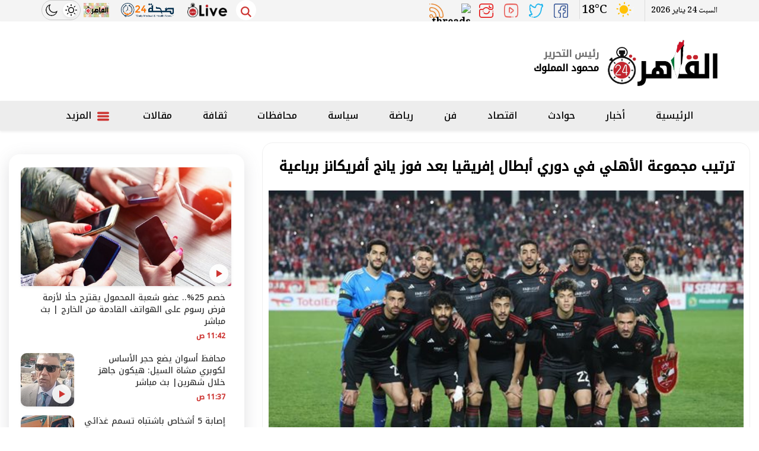

--- FILE ---
content_type: text/html; charset=utf-8
request_url: https://www.cairo24.com/1961891
body_size: 15341
content:

 <!DOCTYPE html>
<html dir="rtl" lang="ar-eg">
<!-- 
DEVELOPED BY SYNC 2020 - www.synceg.com
-->


<head>
    <meta http-equiv="Content-Type" content="text/html; charset=utf-8" /><meta http-equiv="X-UA-Compatible" content="IE=edge" /><meta charset="UTF-8">


    

<title>ترتيب مجموعة الأهلي في دوري أبطال إفريقيا بعد فوز يانج أفريكانز برباعية </title>
      
<meta property="og:title" content="ترتيب مجموعة الأهلي في دوري أبطال إفريقيا بعد فوز يانج أفريكانز برباعية " />
<meta property="og:type" content="article" />
<meta property="og:url" content="https://www.cairo24.com/1961891" />
<meta property="og:image" content="https://www.cairo24.com/UploadCache/libfiles/125/4/600x338o/537.jfif" />
<meta property="og:description" content="يبحث عشاق كرة القدم في مصر والوطن العرب وإفريقيا، عن ترتيب مجموعة الأهلي في بطولة دوري أبطال إفريقيا بعد انتهاء مباريات الجولة الخمسة من دور المجموعات من بطولة دوري أبطال إفريقيا. 

" />
<meta itemprop="name" content="ترتيب مجموعة الأهلي في دوري أبطال إفريقيا بعد فوز يانج أفريكانز برباعية " />
<meta itemprop="description" content="يبحث عشاق كرة القدم في مصر والوطن العرب وإفريقيا، عن ترتيب مجموعة الأهلي في بطولة دوري أبطال إفريقيا بعد انتهاء مباريات الجولة الخمسة من دور المجموعات من بطولة دوري أبطال إفريقيا. 

" />
<meta name="description" content="يبحث عشاق كرة القدم في مصر والوطن العرب وإفريقيا، عن ترتيب مجموعة الأهلي في بطولة دوري أبطال إفريقيا بعد انتهاء مباريات الجولة الخمسة من دور المجموعات من بطولة دوري أبطال إفريقيا. 

" />
 
     <meta itemprop="image" content="https://www.cairo24.com/UploadCache/libfiles/125/4/600x338o/537.jfif" />

 
<meta property="article:section" content="رياضة" />
<meta property="article:published_time" content="2024-02-24T20:05:00Z" />
<meta property="article:modified_time" content="2024-02-24T20:05:00Z" />
<meta property="og:updated_time" content="2024-02-24T20:05:00Z" />

        
<meta name="keywords" content="الاهلى, دوري أبطال إفريقيا, ابطال افريقيا, يانج افريكانز وشباب بلوزداد, شباب بلوزداد, مجموعة الأهلي" />

     <meta name="robots" content="max-snippet:-1, max-image-preview:large">
    <link rel="canonical" href="https://www.cairo24.com/1961891" />
       <script type="application/ld+json">
        {
            "@context": "https://schema.org",
                "@type": "BreadcrumbList",
                    "itemListElement": [{
                        "@type": "ListItem",
                        "position": 1,
                        "name": " القاهرة 24",
                        "item": "https://www.cairo24.com/"
                    }, {
                        "@type": "ListItem",
                        "position": 2,
                            "name": "رياضة - القاهرة 24",
                            "item": "https://www.cairo24.com/category/7"
                    }, {
                        "@type": "ListItem",
                        "position": 3,
                            "name": "ترتيب مجموعة الأهلي في دوري أبطال إفريقيا بعد فوز يانج أفريكانز برباعية ",
                            "item":  "https://www.cairo24.com/1961891"
                    }]
        }
    </script>

        <script type="application/ld+json">
{
  "@context": "https://schema.org",
  "@type": "NewsArticle",
  "mainEntityOfPage": {
    "@type": "WebPage",
    "@id": "https://www.cairo24.com/1961891"
  },
  "headline": "ترتيب مجموعة الأهلي في دوري أبطال إفريقيا بعد فوز يانج أفريكانز برباعية ",
  "description": "يبحث عشاق كرة القدم في مصر والوطن العرب وإفريقيا، عن ترتيب مجموعة الأهلي في بطولة دوري أبطال إفريقيا بعد انتهاء مباريات الجولة الخمسة من دور المجموعات من بطولة دوري أبطال إفريقيا. 

",
  "image": "https://www.cairo24.com/UploadCache/libfiles/125/4/600x338o/537.jfif",
  "datePublished": "2024-02-24T20:05:00Z",
  "dateModified": "2024-02-24T20:05:00Z",
  "publisher": {
    "@type": "Organization",
    "name": "القاهرة 24",
    "logo": {
      "@type": "ImageObject",
      "url": "https://www.cairo24.com/themes/cairo2/assets/images/logo-d.png"
    }
  },
  
  "author": [
    
    {
      "@type": "Person",
      "name": "روماني شحاته"
    }
  ]

}
</script>

 
  
    <meta name="viewport" content="width=device-width, initial-scale=1.0">
  
     <link rel="preconnect" href="https://www.gstatic.com" crossorigin="">
    <link rel="preconnect" href="https://fonts.gstatic.com" crossorigin="">
    <link rel="preconnect" href="https://fonts.googleapis.com" crossorigin="">
    <link rel="preconnect" href="https://www.google.com" crossorigin="">
    <link rel="preconnect" href="https://www.facebook.com" crossorigin="">
    <link rel="preconnect" href="https://www.twitter.com" crossorigin="">
    <link rel="preconnect" href="https://www.youtube.com" crossorigin="">
 
       <link rel="preload stylesheet"
        href="https://fonts.googleapis.com/css2?family=Noto+Kufi+Arabic:wght@300;500&family=Noto+Naskh+Arabic:wght@500&display=swap"
        as="style">

    <link rel="preload stylesheet" href="/themes/cairo2/assets/css/critical.css?r=1.6" as="style">
    <link rel="preload script" href="/themes/cairo2/assets/js/lazysizes.min.js" as="script">
 


    <link rel="apple-touch-icon" sizes="57x57" href="/themes/cairo2/assets/images/favicon/apple-icon-57x57.png">
    <link rel="apple-touch-icon" sizes="60x60" href="/themes/cairo2/assets/images/favicon/apple-icon-60x60.png">
    <link rel="apple-touch-icon" sizes="72x72" href="/themes/cairo2/assets/images/favicon/apple-icon-72x72.png">
    <link rel="apple-touch-icon" sizes="76x76" href="/themes/cairo2/assets/images/favicon/apple-icon-76x76.png">
    <link rel="apple-touch-icon" sizes="114x114" href="/themes/cairo2/assets/images/favicon/apple-icon-114x114.png">
    <link rel="apple-touch-icon" sizes="120x120" href="/themes/cairo2/assets/images/favicon/apple-icon-120x120.png">
    <link rel="apple-touch-icon" sizes="144x144" href="/themes/cairo2/assets/images/favicon/apple-icon-144x144.png">
    <link rel="apple-touch-icon" sizes="152x152" href="/themes/cairo2/assets/images/favicon/apple-icon-152x152.png">
    <link rel="apple-touch-icon" sizes="180x180" href="/themes/cairo2/assets/images/favicon/apple-icon-180x180.png">
    <link rel="icon" type="image/png" sizes="192x192" href="/themes/cairo2/assets/images/favicon/android-icon-192x192.png">
    <link rel="icon" type="image/png" sizes="32x32" href="/themes/cairo2/assets/images/favicon/favicon-32x32.png">
    <link rel="icon" type="image/png" sizes="96x96" href="/themes/cairo2/assets/images/favicon/favicon-96x96.png">
    <link rel="icon" type="image/png" sizes="16x16" href="/themes/cairo2/assets/images/favicon/favicon-16x16.png">
    <link rel="manifest" href="/themes/cairo2/assets/images/favicon/manifest.json?">
    <meta name="msapplication-TileColor" content="#252863">
    <meta name="msapplication-TileImage" content="/themes/cairo2/assets/images/favicon/ms-icon-144x144.png">
    <meta name="theme-color" content="#cd3532">
    <meta property="og:site_name" content="القاهرة 24"/>
<meta property="fb:app_id" content=""/>
    <meta name="twitter:card" content="summary_large_image">
<meta name="twitter:creator" content="@cairo24_">
    
        <link
        href="https://fonts.googleapis.com/css2?family=Noto+Kufi+Arabic:wght@300;500&family=Noto+Naskh+Arabic:wght@500&display=swap"
        rel="stylesheet">

        <link rel="stylesheet" href="/themes/cairo2/assets/css/critical.css?1.8" media="all">
   <script defer   type="text/javascript" src="/themes/cairo2/assets/js/lazysizes.min.js"  ></script>
    <style>
        .nav-side-menu .menu-list .nav .nav-item a {
            color: #35373b;
        }
        .block .title  h2 {
    font-size: 20px;
    font-weight: bold;
    position: relative;
    z-index: 3;
    margin: 0;
    color: #333;
    line-height: 30px;
    padding: 3px 10px;
    padding-bottom: 12px;
}
.stick .sponser{
    background:transparent;
}
        .cairolive.topread {
            display:none;
        }
        @media(min-width: 768px){
            
        .cairolive.topread {
            display:block;
        }
        }

        .achernar__logo  img {
            display: none !important;
        }
        .adfull{
                overflow:hidden;
        }
        .adfull .cont  {
            display:block !important;
            justify-content:center;
                min-width: 100%;
                text-align:center;
                    float: right;
                    width: 100%;
                    overflow:hidden;

        }

        @media(max-width: 767px){
            .visable-auto-mobile {
               content-visibility: auto;

            }
        }
        @media (min-width: 992px){
.topstory .item-card .txt-cont h3 {
 
    height: 90px !important;
}
}
        .row{
            min-width: 100%;
        }
        @media(max-width: 767px){
         .item-li.md    .txt-cont{
             width:100%;
         }
           .item-li.md .img-cont {
               width: 100%;
           }
           .item-li.md .img-cont:after{
               padding-top:56.5%!important;
           }
              .item-li.md .txt-cont h3{
                
                      font-size: 1rem !important;
    line-height: 25px !important;
    height: auto !important;
    max-height: 150px;
            

        }
        }
      
        .admin .item .name {
            white-space: nowrap !important;
                font-size: 16px !important;
        }
        @media(min-width: 992px) {
            .topstory .item-card .txt-cont h3 {
                font-size: 27px !important;
                line-height: 42px !important;
            }

            main {
                float: right;
                width: 100%;
            }

            @media(max-width: 991px) {
                footer {
                    content-visibility: auto;
                }

                header .top {
                    display: none;
                    content-visibility: hidden;
                }
            }

            .sharePopupCont {
                content-visibility: hidden;
            }

                .sharePopupCont.active {
                    content-visibility: visible;
                }

            .social.img a {
                background: transparent !important;
            }

            header .navbar .nav-item-mobile a.logo {
                white-space: nowrap;
                display: inline-flex;
            }

                header .navbar .nav-item-mobile a.logo img {
                    display: inline-block;
                    float: none;
                }

                header .navbar .nav-item-mobile a.logo .admin {
                    width: 100px;
                    white-space: nowrap;
                    display: inline-block;
                    float: none;
                }

            .nav-side-menu .menu-list .flex-column {
                flex-direction: row !important;
            }

            @media(max-width:767px) {
                .item-li.md .txt-cont h3 {
                    font-size: 14px !important;
                    line-height: 22px !important;
                    height: 70px !important;
                    max-height: 70px !important;
                }
            }
    
       
    </style>
 
     


    
 
     
 
<!-- Google tag (gtag.js) -->
<script defer src="https://www.googletagmanager.com/gtag/js?id=UA-45126357-4"></script>
<script>
  window.dataLayer = window.dataLayer || [];
  function gtag(){dataLayer.push(arguments);}
  gtag('js', new Date());

  gtag('config', 'UA-45126357-4');
</script>
<!-- Google tag (gtag.js) -->
<script defer src="https://www.googletagmanager.com/gtag/js?id=G-MCEMSH0YGN"></script>
<script>
  window.dataLayer = window.dataLayer || [];
  function gtag(){dataLayer.push(arguments);}
  gtag('js', new Date());

  gtag('config', 'G-MCEMSH0YGN');
</script>

</head>
<body class="rtl">
        

      



<header>


    <div class="top">
        <div class="container">

            <div class="date">
                السبت 24 يناير 2026
            </div>
            <style>
                #ww_e43db6603400b .ww-box[max-width~="768px"] .ww_col1{
                    padding:0 !important;
                }
                #ww_e43db6603400b .current-conditions svg{
                    width: 32px !important;
                    height:32px !important;
                }
                #ww_e43db6603400b .ww-box[max-width~="200px"] .current-conditions{width: 50% !important;}
                #ww_e43db6603400b .ww-box[max-width~="128px"] .current-temp{width: 50% !important; margin-top: 0 !important;}
       
             
            </style>
            <div class="weather" style="position:relative; width:100px;overflow:hidden;">
               
             

                <div id="ww_e43db6603400b"   v='1.3' loc='id' a='{"t":"responsive","lang":"ar","sl_lpl":1,"ids":["wl4439"],"font":"Arial","sl_ics":"one_a","sl_sot":"celsius","cl_bkg":"#FFFFFF00","cl_font":"#000000","cl_cloud":"#d4d4d4","cl_persp":"#2196F3","cl_sun":"#FFC107","cl_moon":"#FFC107","cl_thund":"#FF5722","cl_odd":"#00000000","sl_tof":"3","el_wfc":3,"el_nme":3}'>More forecasts: <a href="https://wetterlabs.de/wetter_deutschland/30_tage/" id="ww_e43db6603400b_u" target="_blank">Wetter 4 wochen</a></div><script async src="https://app2.weatherwidget.org/js/?id=ww_e43db6603400b"></script>
           
                    </div>
                
           

            <div class=" social  img">
                <a class=" fb " href="https://www.facebook.com/cairo24 " target=" _blank " rel=" noreferrer noopener
                                                nofollow "
                    title=" تابع علي فيسبوك ">
                    <span class=" sr-only ">facebook</span>
                    <img src="/themes/cairo2/assets/images/social/fb.png" alt="facebook"  width="24" height="24">
                </a>
                <a class=" tw " href="https://twitter.com/cairo24_" target=" _blank " rel=" noreferrer noopener nofollow " title=" تابع علي تويتر ">
                    <span class=" sr-only ">twitter</span>
                    <img src="/themes/cairo2/assets/images/social/tw.png" alt="twitter" width="64" height="56">
                </a>
                <a class="yt" href="https://www.youtube.com/channel/UCe4kZbXDz3DCbszW1rY5iUw" target=" _blank " rel=" noreferrer noopener    nofollow " title=" قناة علي يوتيوب "><span class=" sr-only ">youtube</span>

                    <img src="/themes/cairo2/assets/images/social/yt.png" alt="youtube"></a>
                <a class=" ins " href="https://www.instagram.com/cairo24/" target=" _blank " rel=" noreferrer noopener  nofollow " title=" تابع علي انستاجرام "><span class=" sr-only ">instagram</span>
                    <img src="/themes/cairo2/assets/images/social/in.png" alt="instagram"  width="24" height="24">
                </a>

                                <a href="https://www.threads.net/@cairo24" target="_blank" rel="noreferrer noopener nofollow" title="تابع    علي  "><span class="sr-only">Threads</span>
<img src="https://static.cdninstagram.com/rsrc.php/v3/yV/r/giQBh6jDlMa.png" width="28" height="28" style="    border-radius: 50%;
       width: 86%;
    height: auto;" title="threads icon">
</a>
                <a class=" rss " href="/rss.aspx" target=" _blank " title="rss feed "><span
                    class=" sr-only ">rss feed</span>
                    <img src="/themes/cairo2/assets/images/social/rss.png" alt="rss"  width="24" height="24"></a>
            </div>



            <button onclick="mode()" class="mode" aria-label="site mode">
                <svg class="icon sun">
                    <use xlink:href="/themes/cairo2/assets/images/icons.svg#sun"></use>
                </svg>
                <svg class="icon moon">
                    <use xlink:href="/themes/cairo2/assets/images/icons.svg#moon"></use>
                </svg>
            </button>
            <a href="https://cairo24.com/category/266543" class="live-logo" target="_blank">
                <img
                    src="/sl.png" width="86"
                    height="31" alt="cairo snake and ladder" loading="lazy"></a>  
            
            <a href="https://seha24.net" class="live-logo" target="_blank">
                <img
                    src="https://seha24.net/themes/health/assets/images/logo-sm.png" width="86"
                    height="31" alt="seha 24"   loading="lazy"></a>
            
            <a href="https://cairolive24.com" class="live-logo" target="_blank">
                <img
                    src="https://www.cairolive24.com/themes/cairolive/assets/images/cairolive-dark.png" width="86"
                    height="31" alt="cairolive" loading="lazy"></a>



        </div>
        <div class="search">
            <a href="#" class="btn-search" onclick="showSearch()" title=" search " rel=" noreferrer noopener nofollow ">
                <svg class="icon sun">
                    <use xlink:href="/themes/cairo2/assets/images/icons.svg#magnifying-glass"></use>
                </svg>
            </a>
        </div>





    </div>

    <div class="md">
        <div class="container">


            <div class="logo-area">

                <a href="/" class="logo" title="القاهرة 24" style="position:relative;">
                    
                  
                    
                          
                    <img class="dark-logo" src="/cairo-pl.png" width="595" height="255" alt="القاهرة 24">
                    <img class="light-logo" src="/cairo-pl.png" width="595" height="255" alt="القاهرة 24">       
                
                

                   
                </a>


                <div class="admin" style="margin-right:15px;">

                    <div class="item">
                        <div class="title">
                            رئيس التحرير
    
                        </div>
                        <div class="name ">
                            محمود المملوك
    
                        </div>
                    </div>
                </div>



            </div>

            <div class="left-area">
                  

<div class="adfull m"><div class="cont">
<script async src="https://securepubads.g.doubleclick.net/tag/js/gpt.js" crossorigin="anonymous"></script>
<div id="Header">
  <script>
    window.googletag = window.googletag || {cmd: []};
    googletag.cmd.push(function() {
    googletag.defineSlot('/1953241/cai-leader', [728, 90], 'Header').addService(googletag.pubads());
    googletag.enableServices();
    googletag.display('Header');
    });
  </script>
</div>
</div></div>
            </div>
        </div>









    </div>


    <div id="navbar" data-sticky-class="sticky" data-sticky-wrap="true">

        <nav class="navbar">
            <div class="container">


                <div class="nav-item-mobile">

                    <a href="#" class="btn   menu" data-pushbar-target="menu" title="menu"
                        rel="noreferrer noopener">
                        <svg class="icon">
                            <use xlink:href="/themes/cairo2/assets/images/icons.svg#right-align" />
                        </svg>
                    </a>

                    <a href="/" class="logo" title="القاهرة 24" style="position:relative;">
                        
                        <img src="/cairo-pl.png" width="595" height="255" loading="lazy" alt="القاهرة 24">
 
 
                        
                        <div class="admin" style="margin-right:10px;">

                            <div class="item">
                                <div class="title">
                                    رئيس التحرير
    
                                </div>
                                <div class="name ">
                                    محمود المملوك
    
                                </div>
                            </div>
                        </div>

                    </a>


                    <a href="#" class="btn   search" onclick="showSearch()" title="search"
                        rel="noreferrer noopener">
                        <svg class="icon">
                            <use xlink:href="/themes/cairo2/assets/images/icons.svg#magnifying-glass" />
                        </svg>
                    </a>
                </div>

                <div class="navbar-collapse">

                    <div class="logo-area">
                        <a href="/" class="logo" title="القاهرة 24">
                            
                         
                      
                            <img src="/cairo-pl.png" loading="lazy" title="القاهرة 24">
                        </a>



                    </div>

                 

                
                        <ul class="navbar-nav">
                            <li class="nav-item ">
                                <a href="/" class="nav-link" title=" القاهرة 24 ">
                                    
                                الرئيسية
                                </a>
                            </li>


                            
                            <li class="nav-item">
                                <a class="nav-link" href="/category/2">أخبار</a>
                            </li>
                            
                            <li class="nav-item">
                                <a class="nav-link" href="/category/3">حوادث</a>
                            </li>
                            
                            <li class="nav-item">
                                <a class="nav-link" href="/category/4">اقتصاد</a>
                            </li>
                            
                            <li class="nav-item">
                                <a class="nav-link" href="/category/6">فن</a>
                            </li>
                            
                            <li class="nav-item">
                                <a class="nav-link" href="/category/7">رياضة</a>
                            </li>
                            
                            <li class="nav-item">
                                <a class="nav-link" href="/category/8">سياسة</a>
                            </li>
                            
                            <li class="nav-item">
                                <a class="nav-link" href="/category/192215">محافظات</a>
                            </li>
                            
                            <li class="nav-item">
                                <a class="nav-link" href="/category/13">ثقافة</a>
                            </li>
                            
                            <li class="nav-item">
                                <a class="nav-link" href="/category/122">مقالات</a>
                            </li>
                            

                            <li class="nav-item">
                                <a href="#" class="nav-link" data-pushbar-target="menu" title="menu"
                                    rel="noreferrer noopener">
                                    <svg class="icon">
                                        <use xlink:href="/themes/cairo2/assets/images/icons.svg#list" />
                                    </svg>
                                    المزيد
                                </a>

                            </li>

                        </ul>
                  


                </div>





            </div>

        </nav>
    </div>



</header>



<div class="container">
<div class="searchInline" id="searchInline" >
    <form id="search-form" action="/search/term" autocomplete="off">
        <label for="search"> البحث</label>
        <input type="search" id="search" name="w" value="" aria-label="search" placeholder="  إكتب كلمة البحث هنا" />
        <div class="btns">
            <button type="submit" class="btn btn-primary" aria-label="search"> <svg class="icon">
                    <use xlink:href="/themes/cairo2/assets/images/icons.svg#magnifying-glass"></use>
                </svg> </button>
            <button type="button" class="btn cls btn-primary" aria-label="close search" onclick="showSearch()"> <svg
                    class="icon">
                    <use xlink:href="/themes/cairo2/assets/images/icons.svg#add"></use>
                </svg></button>
        </div>
    </form>

</div>

</div>
<style>
    .cls .icon {
            -webkit-transform: rotate(45deg);
    transform: rotate(45deg);
    }
</style>

<div class="icon-menu">
    <div class="icon-menu-item">
        <a href="/category/2" title="أخبار">
            <div class="icon-cont">
                <svg class="icon">
                    <use xlink:href="/themes/cairo2/assets/images/sprite.svg#star"></use>
                </svg>
            </div>
            <div class="name">
                أخبار
            </div>
        </a>
    </div>
    <div class="icon-menu-item" title="حوادث">
        <a href="/category/3">
            <div class="icon-cont">
                <svg class="icon">
                    <use xlink:href="/themes/cairo2/assets/images/sprite.svg#car-crash"></use>
                </svg>

            </div>
            <div class="name">
                حوادث
            </div>
        </a>
    </div>
    <div class="icon-menu-item" title="رياضة">
        <a href="/category/7">
            <div class="icon-cont">
                <svg class="icon">
                    <use xlink:href="/themes/cairo2/assets/images/sprite.svg#futbol"></use>
                </svg>

            </div>
            <div class="name">
                رياضة
            </div>
        </a>
    </div>
    <div class="icon-menu-item" title="فن">
        <a href="/category/6">
            <div class="icon-cont">
                <svg class="icon">
                    <use xlink:href="/themes/cairo2/assets/images/sprite.svg#mortar-pestle"></use>
                </svg>

            </div>
            <div class="name">
                فن
            </div>
        </a>
    </div>
    <div class="icon-menu-item" title="سياسة">
        <a href="/category/8">
            <div class="icon-cont">
                <svg class="icon">
                    <use xlink:href="/themes/cairo2/assets/images/sprite.svg#building-columns"></use>
                </svg>

            </div>
            <div class="name">
                سياسة
            </div>
        </a>
    </div>
    <div class="icon-menu-item" title="اقتصاد">
        <a href="/category/4">
            <div class="icon-cont">
                <svg class="icon">
                    <use xlink:href="/themes/cairo2/assets/images/sprite.svg#briefcase"></use>
                </svg>

            </div>
            <div class="name">
                اقتصاد
            </div>
        </a>
    </div>

    <div class="icon-menu-item">
        <a href="/category/192215" title="محافظات">
            <div class="icon-cont">

                <image src="/themes/cairo2/assets/images/eg.svg" alt="محافظات" width="15" height="15" class="icon" loading="lazy">
              

            </div>
            <div class="name">
                محافظات 
            </div>
        </a>
    </div>

    
</div>



<script type="text/javascript">
     var searchInline = document.getElementById('searchInline');
       var forminput =  document.getElementById("search");
        function showSearch() {
            event.preventDefault();
            toggleClass(searchInline);
             
            if(!hasClass(searchInline, 'active')){
            document.getElementById("search").reset();
             
            }else{
                document.getElementById("search").focus();
            }
           
        }

        function toggleClass(el) {
            el.classList.toggle('active');
        }

         function hasClass(el, className) {
                return el.classList ? el.classList.contains(className) : new RegExp('\\b' + className + '\\b').test(el.className);
            }
</script>



<style>
    .sponser-cont{
        display:none;
    }

    @media(min-width: 1480px){
  .sponser-cont{
        display:block;
    }
    }
</style>

<div class="container">

    <div class="sponser-cont" style="float: right; width:100%; z-index: 333;">
        <div class="stick stick-r" style="height: 0;" >
            <div class="sponser right  " id="stick-r" data-margin-top="60px">  
       

<div class="adfull m"><div class="cont">
<script async src="https://securepubads.g.doubleclick.net/tag/js/gpt.js" crossorigin="anonymous"></script>
<div id="SkyR">
  <script>
    window.googletag = window.googletag || {cmd: []};
    googletag.cmd.push(function() {
    googletag.defineSlot('/1953241/cai160r', [160, 600], 'SkyR').addService(googletag.pubads());
    googletag.enableServices();
    googletag.display('SkyR');
    });
  </script>
</div>
</div></div>
                
   </div>
        </div>
        <div class="stick stick-l" style="height: 0;">
            <div class="sponser left  " id="stick-l" data-margin-top="60px">
     
    

<div class="adfull m"><div class="cont">
<script async src="https://securepubads.g.doubleclick.net/tag/js/gpt.js" crossorigin="anonymous"></script>
<div id="SkyL">
  <script>
    window.googletag = window.googletag || {cmd: []};
    googletag.cmd.push(function() {
    googletag.defineSlot('/1953241/cai160l', [160, 600], 'SkyL').addService(googletag.pubads());
    googletag.enableServices();
    googletag.display('SkyL');
    });
  </script>
</div>
</div></div>

            </div>
        </div>



    </div>
</div>





    <sections  >
        <div class="container">
      

        </div>
    </sections>

    
   
  


   


    
     


  


   
   
    
    <main>



  <link rel="preload" href="/UploadCache/libfiles/125/4/600x338o/537.jfif" as="image">

 <link rel="preload" href="/themes/cairo2/assets/css/article.css?r=1.4" as="style">
    <link rel="stylesheet" href="/themes/cairo2/assets/css/article.css?r=1.4" media="all">

 
<style>
article.cont .adfull .cont {
 
        padding: 0 !important;
    display: inline-block;
  
    border-radius: 0 !important;
    box-shadow: none;
    margin: 0 !important;
    background: transparent !important;
    float: none !important;
}
@media(max-width: 560px){
 article.cont {
     padding:0 !important;
 }
}
    figure.table table{
          border-collapse: collapse;
  width: 100%;
  text-align:right !important;
 font-size:14px !important;

    }

    figure.table table td,     figure.table table th {
          border: 1px solid #ddd;
  padding: 8px;
    }

       figure.table table  tr:nth-child(even){background-color: #f2f2f2;}

       figure.table table     tr:hover {background-color: #ddd;}

          figure.table table    th {
  padding-top: 12px;
  padding-bottom: 12px;
  text-align: left;
  background-color: #ff0000;
  color: white;
}
    figure.media{
        float: right;
        margin:0;
        padding:0;
        min-width:100%;
     
        text-align:center;
        max-width:100%;
        overflow:hidden;
    }
    .embed-wrap{
        margin-right:0 !important;
    }
    .share-pop , .post-actions {
        position: relative;
        overflow: visible;

    }

    .sharePopupCont {
        position: absolute;
        width: 180px;
        left: 0;

    
        border-radius: 10px;
        box-shadow: 1px 1px 10px rgba(0, 0, 0, 0.1);
        display: none;
        transition: all .5s ease-in-out;
        opacity: 0;

        background: #fff;
        bottom: 0;
        z-index: -1;
    }


 .sharePopupCont .share-cont {
     display: flex;
     justify-content: center;
     align-items: center;
 }
    .sharePopupCont .share-cont a.close{
        background: red;
        color: #fff;
        fill: #fff;
        width: 30px;
        height: 30px;
        display: inline-flex;
        text-align: center;
        line-height: 29px;
        justify-content: center;
        align-items: center;
        border-radius: 30px;

    }

    #sharePop.active {
        display: block;
        opacity: 1;
        z-index: 333;



    }

    .sharePopupCont .share-cont .social {
        display: inline-flex;
        width: auto; 
       
    }
</style>
           
 
 
   <div id="fb-root"></div>



 
<div class="container">
 
  
 
<div class="row">


    <div class="col-lg-8 ">
   <div class="block news-article">
    


      
  

                
       <article  class="cont">

  
           

<div class="adfull m"><div class="cont">
<script async src="https://securepubads.g.doubleclick.net/tag/js/gpt.js" crossorigin="anonymous"></script>
<div id="Inner1">
  <script>
    window.googletag = window.googletag || {cmd: []};
    googletag.cmd.push(function() {
    googletag.defineSlot('/1953241/Cai300V', [300, 250], 'Inner1').addService(googletag.pubads());
    googletag.enableServices();
    googletag.display('Inner1');
    });
  </script>
</div>
</div></div>  





    

   
<h1>ترتيب مجموعة الأهلي في دوري أبطال إفريقيا بعد فوز يانج أفريكانز برباعية </h1> 





 


  
                     
                    

               
<figure class="main-img">
<img class="lazyload"
    src="/themes/cairo2/assets/images/no.jpg"  
    width="1200" height="630"
    data-src="/UploadCache/libfiles/125/4/600x338o/537.jfif"
    alt="الأهلي "/> 
<figcaption class="brief">
     <div class="cat"> رياضة </div>
الأهلي 
</figcaption>
</figure>
 
 

 <div class="post-actions">

     
            
                       <div class="authors" rel="author">
                            <svg class="icon">  <use xlink:href="themes/cairo2/assets/images/sprite.svg#user"></use>   </svg>

 <a href="/writer/2550" title="روماني شحاته">
        
          

        روماني شحاته</a>

                           

                                    


                                </div>
                      
   

     <div class="time">

            <svg class="icon">  <use xlink:href="themes/cairo2/assets/images/sprite.svg#clock"></use>   </svg>

          السبت 24/فبراير/2024 - 08:05 م 

     </div>

       <div class="favorite">
                                     <button type="button"  rel="noreferrer noopener     nofollow">
                                         أضف للمفضلة
                                        <svg class="icon">
                                            <use xlink:href="themes/cairo2/assets/images/sprite.svg#bookmark"></use>
                                        </svg>
                                     </button>

                                 </div>

       <div class="share-pop">
                                
                                  
                                
                                
                                    <button type="button" class="share-desktop"  onclick="showShare()"  >
                                        شارك
                                        <svg class="icon">
                                            <use xlink:href="/themes/cairo2/assets/images/icons.svg#share-button"></use>
                                        </svg>
                                    </button>
                                
                                  
                                
                                
                                    <button class="mobile-native share-native" type="button" rel="noreferrer noopener  nofollow">
                                        شارك
                                        <svg class="icon">
                                            <use xlink:href="/themes/cairo2/assets/images/icons.svg#share-button"></use>
                                        </svg>
                                    </button>
                                
                                
                                
                                
                                </div>

    <div class="sharePopupCont" id="sharePop">
    
        <div class="share-cont">
            <button type="button" class="close" onclick="showShare()"> x </button>
            <div class=" social img">
                <a class=" fbshare " href="" target=" _blank "
                    rel=" noreferrer noopener     nofollow " title=" تابع علي فيسبوك ">
                    <span class=" sr-only "> facebook</span>
                    <img src="/themes/cairo2/assets/images/social/fb.png" alt="fb" loading="lazy">
    
                </a>
                <a class=" twshare " href="" target=" _blank " rel=" noreferrer noopener nofollow "
                    title=" تابع علي تويتر ">
                    <span class=" sr-only ">twitter</span>
                    <img src="/themes/cairo2/assets/images/social/tw.png" alt="tw"  loading="lazy">
    
                </a>
    
                <a class=" whatsapp " href="" target=" _blank " rel=" noreferrer noopener nofollow " title="  rss feed "><span
                        class=" sr-only ">rss feed</span>
                    <img src="/themes/cairo2/assets/images/social/wa.png" alt="tw"  loading="lazy"></a>
            </div>
    
    
    
    
        </div>
    
    
    
    </div>


 </div>


               <div class="a280">

      


<div class="adfull m"><div class="cont">
<script async src="https://securepubads.g.doubleclick.net/tag/js/gpt.js" crossorigin="anonymous"></script>
<div id="Inner2">
  <script>
    window.googletag = window.googletag || {cmd: []};
    googletag.cmd.push(function() {
    googletag.defineSlot('/1953241/caiin300', [300, 250], 'Inner2').addService(googletag.pubads());
    googletag.enableServices();
    googletag.display('Inner2');
    });
  </script>
</div>
</div></div>  </div>

         
           



<div class="paragraph-list">

 
    

 
      
     


                               
<p>يبحث عشاق كرة القدم في مصر والوطن العرب وإفريقيا، عن ترتيب مجموعة<a href="https://www.cairo24.com/1961888"> الأهلي</a> في بطولة دوري أبطال إفريقيا بعد انتهاء مباريات الجولة الخمسة من دور المجموعات من بطولة دوري أبطال إفريقيا.&nbsp;</p><div class="raw-html-embed">
<div class="related-inline">
<div class="row">
<div class="col-sm-6">
<div class="item-li">
<a href="/1961888" title="رسميًا.. الأهلي يتأهل إلى ربع نهائي دوري أبطال إفريقيا">
<div class="img-cont"><img class="lazyload" src="/themes/cairo/assets/images/no.jpg" data-src="/UploadCache/libfiles/125/4/400x225o/922.jpg" width="780" height="440" alt="txt" loading="lazy">
</div>
<div class="txt-cont">
<h3>رسميًا.. الأهلي يتأهل إلى ربع نهائي دوري أبطال إفريقيا
</h3></div> </a>
</div>
</div>
<div class="col-sm-6">
<div class="item-li">
<a href="/1961835" title="مواجهة محتملة مع الأهلي.. سيناريوهات تأهل الوداد المغربي لربع نهائي أبطال إفريقيا">
<div class="img-cont"><img class="lazyload" src="/themes/cairo/assets/images/no.jpg" data-src="/UploadCache/libfiles/117/0/400x225o/931.jpg" width="780" height="440" alt="txt" loading="lazy">
</div>
<div class="txt-cont">
<h3>مواجهة محتملة مع الأهلي.. سيناريوهات تأهل الوداد المغربي لربع نهائي أبطال إفريقيا
</h3></div> </a>
</div>
</div>
</div>
</div></div><p>وضمن الأهلي الصعود إلى الدور ربع النهائي من بطولة دوري أبطال إفريقيا، فوز فريق يانج أفريكانز على شباب بلوزداد برباعية نظيفة.&nbsp;</p><p></p><p>وكان الأهلي قد فاز أمس على فريق ميدياما الغاني بهدف دون مقابل، ضمن مباريات الجولة الخامسة من دور المجموعات من بطولة دوري أبطال إفريقيا.&nbsp;</p><p>وأحرز هدف الأهلي الوحيد أمام فريق ميدياما الغاني اللاعب حسين الشحات في الدقيقة 48 من عمر الشوط الثاني من المباراة.&nbsp;</p><h2>أحداث مباراة يانج افريكانز وشباب بلوزداد&nbsp;</h2><p>اما المباراة الثانية فكانت اليوم، حيث تمكن فريق يانج أفريكانز من تحقيق الفوز على نظيره شباب بلوزداد الجزائري برباعية نظيفة ضمن منافسات الجولة الخامسة من دور المجموعات من بطولة دوري أبطال إفريقيا.&nbsp;</p><p>وأحرز فريق يانج أفريكانز الهدف الأول في مرمى فريق شباب بلوزدا الجزائري عن طريق اللاعب موداثيري يحيى في الدقيقة 43 من عمر الشوط الأول.&nbsp;</p><p>بينما جاء الهدف الثاني لفري يانج افريكانز التنزاني في الدقيقة 46، عن طريق اللاعب ستيفان عزيز، قبل ان يضيف كينيدي موسوندا في الدقيقة 48 من الشوط الثاني.&nbsp;</p><p>وأختتم فريق يانج أفريكانز مهرجان الأهداف في الدقيقة 84 عن طريق اللاعب جوزيف غيدي، في مرمى فريق شباب بلوزداد الجزائري.&nbsp;</p><h3>ترتيب مجموعة الأهلي في دوري أبطال إفريقيا&nbsp;</h3><p>ويستعرض القاهرة 24 جدول ترتيب مجموعة الأهلي في دوري أبطال إفريقيا كالتالي:</p><ul><li>الأهلي 9 نقاط.</li><li>يانج أفريكانز 8 نقاط.</li><li>شباب بلوزداد الجزائري 5 نقاط.</li><li>ميدياما الغاني 4 نقاط.</li></ul>



    </div>
 
 

        
        
              

<div class="adfull m"><div class="cont">

<a href="https://whatsapp.com/channel/0029Va0yDitJf05YxLQ7wR0B" target="_blank">
    
        <img  src="/Upload/ads/0/0/197.jpg" width="800"  height="378" alt="ads" loading="lazy" />
    
</a>

</div></div>
      
            <style>
                        .follow-google {
    padding: 1.6rem;
    margin: 2rem 0;
    border-radius: 0.4rem;
    clear: both;
    display: flex;
    background: rgba(204,204,204,.14);
}

                        .follow-google a {
    display: flex;
    justify-content: center;
    align-items: center;
}

                        .follow-google a i {
    width: 3.2rem;
    height: 2.6rem;
    background-image: url(/themes/cairo2/assets/images/icon-google-news.svg);
    display: inline-block;
    background-repeat: no-repeat;
    background-size: contain;
    margin-left: 10px;
}
                    </style>
                         <div class="follow-google">
                                <a target="_blank" rel="noreferrer" class="text" href="https://news.google.com/s/CBIw5f683yc?sceid=EG:ar&sceid=EG:ar"  >
                                    <i></i>
                                    تابعوا آخر أخبار القاهرة 24 عبر Google News
                                </a>
                            </div>
                            
 <style>
     .keywords a{
         margin:0 6px !important;
             padding: 0 6px !important;
     }
     .keywords{
         flex-wrap:wrap;
         padding-top:10px;
     }
    @media(max-width: 768px){

        .keywords ul {
            width: 100%;
        }
    }
 </style>
<div class="keywords">
    
    <ul>

<li><a   href="/keyword/8" title="الاهلى">الاهلى</a></li>

<li><a   href="/keyword/239700" title="دوري أبطال إفريقيا">دوري أبطال إفريقيا</a></li>

<li><a   href="/keyword/1799" title="ابطال افريقيا">ابطال افريقيا</a></li>

<li><a   href="/keyword/793192" title="يانج افريكانز وشباب بلوزداد">يانج افريكانز وشباب بلوزداد</a></li>

<li><a   href="/keyword/103454" title="شباب بلوزداد">شباب بلوزداد</a></li>

<li><a   href="/keyword/110774" title="مجموعة الأهلي">مجموعة الأهلي</a></li>

        </ul>

    <div class="social  img">
    <a class="  fbshare" href=" https://www.facebook.com/ " target=" _blank " rel=" noreferrer noopener     nofollow "
        title=" تابع علي فيسبوك ">
        <span class=" sr-only "> facebook</span>
        <img src="/themes/cairo2/assets/images/social/fb.png" width="32" height="32" alt="fb" loading="lazy">

    </a>
    <a class="  twshare " href=" https://twitter.com/ " target=" _blank "  rel=" noreferrer noopener nofollow "
        title=" تابع علي تويتر ">
        <span class=" sr-only ">twitter</span>
        <img src="/themes/cairo2/assets/images/social/tw.png" alt="tw" width="32" height="32" loading="lazy">

    </a>

    <a class="  whatsapp " href="# " target=" _blank " rel=" noreferrer noopener nofollow " title="  whatsapp  "><span
            class=" sr-only ">whats</span>
        <img src="/themes/cairo2/assets/images/social/wa.png"  width="32" height="32" alt="wa" loading="lazy"></a>
</div>
</div>


        
    </article>

        </div>

        <style>

            .btns-cont {
                float: right;
                width: 100%;
                display:flex;
                justify-content:center;
                align-items:center;
                flex-wrap:wrap;
                margin-bottom:10px;
                background:#f2f2f2;
                border-radius:10px;
                border:1px solid #dcdcdc;
            }
            .btn-logo {
                display:inline-flex;
                justify-content:center;
                align-items:center;
                background:#fff;
                border-radius:10px;
                border:1px solid #dcdcdc;
                padding:5px 10px;
                height:60px;
                margin:10px;
            }
               .btn-logo img{
                   display:inline-block;
                   height: 50px;
                   width: auto;
               }
        </style>
        <div class="btns-cont">
        <h5>
            تابع مواقعنا 
        </h5>
             <a href="https://seha24.net" class="btn-logo" target="_blank">
                <img
                    src="https://seha24.net/themes/health/assets/images/logo-sm.png" width="86"
                    height="31" alt="seha 24"   loading="lazy"></a>
                    <a href="https://www.cairolive24.com/" class="btn-logo" target="_blank">
                <img
                    src="https://www.cairolive24.com/themes/cairolive/assets/images/cairolive-dark.png" width="86"
                    height="31" alt="cairolive"   loading="lazy"></a>
            </div>
         
                     
        
   





                    

                       
                       


            
            

        </div>

    <div class="col-lg-4 visable-auto-mobile">
               

<div class="adfull m"><div class="cont">
<script async src="https://securepubads.g.doubleclick.net/tag/js/gpt.js" crossorigin="anonymous"></script>
<div id="Col1">
  <script>
    window.googletag = window.googletag || {cmd: []};
    googletag.cmd.push(function() {
    googletag.defineSlot('/1953241/cai300left', [300, 250], 'Col1').addService(googletag.pubads());
    googletag.enableServices();
    googletag.display('Col1');
    });
  </script>
</div>
</div></div>














<div class="block  cairolive ">
             
               <div class="cont">
                   
                   <div class="item-card">
    <a href="https://www.cairolive24.com/2213010">
    <div class="img-cont">
        <div class="icn-ply"></div>

        <img class="lazyload" 
            src="/themes/cairo/assets/images/no.jpg"
            data-src="https://www.cairolive24.com/UploadCache/libfiles/157/4/600x338o/728.png" width="740" height="416" 
            alt="live    "/>
                           
    </div>
                        
    <div class="txt-cont">
                           
        <h3>
خصم 25%.. عضو شعبة المحمول يقترح حلًا لأزمة فرض رسوم على الهواتف القادمة من الخارج | بث مباشر                  
        </h3>
          <time class="time">  11:42 ص </time>
    </div>
    </a>
</div>
                    

 
<div class="item-li">
    <a href="https://www.cairolive24.com/2213009"  target="_blank" >
    <div class="img-cont">
        <div class="icn-ply"></div>

        <img class="lazyload" src="/themes/cairo/assets/images/no.jpg" 
            data-src="https://www.cairolive24.com/UploadCache/libfiles/157/4/600x338o/727.jpeg"
            width="740" height="416" alt="live"/>
                           
    </div>
                        
    <div class="txt-cont">
                           
        <h3>
محافظ أسوان يضع حجر الأساس لكوبري مشاة السيل: هيكون جاهز خلال شهرين| بث مباشر                  
        </h3>
          <time class="time">  11:37 ص </time>
    </div>
    </a>
</div>
 
 

 
<div class="item-li">
    <a href="https://www.cairolive24.com/2213008"  target="_blank" >
    <div class="img-cont">
        <div class="icn-ply"></div>

        <img class="lazyload" src="/themes/cairo/assets/images/no.jpg" 
            data-src="https://www.cairolive24.com/UploadCache/libfiles/157/4/600x338o/726.png"
            width="740" height="416" alt="live"/>
                           
    </div>
                        
    <div class="txt-cont">
                           
        <h3>
إصابة 5 أشخاص باشتباه تسمم غذائي بعد تناولهم لانشون في سوهاج | بث مباشر                  
        </h3>
          <time class="time">  11:28 ص </time>
    </div>
    </a>
</div>
 
 

                   

            <div class="more">
                              <a href="https://www.cairolive24.com" class="more" target="_blank" title="">     المزيد من

                                    <img src="https://www.cairolive24.com/themes/cairolive/assets/images/cairolive-dark.png"
                                        width="86" height="31" alt="cairolive" loading="lazy"></a>
                        </div>         
</div>

  
</div>



<div class="adv300">
    <div class="cont">
        

<div class="adfull m"><div class="cont">
<div id="Col3">
  <script>
    window.googletag = window.googletag || {cmd: []};
    googletag.cmd.push(function() {
    googletag.defineSlot('/1953241/caiInner3', [300, 250], 'Col3').addService(googletag.pubads());
    googletag.enableServices();
    googletag.display('Col3');
    });
  </script>
</div>
</div></div>
    </div>

</div>



<div class="adfull m"><div class="cont">
<script async src="https://securepubads.g.doubleclick.net/tag/js/gpt.js" crossorigin="anonymous"></script>
<div id="gpt-passback5lnm">
  <script>
    window.googletag = window.googletag || {cmd: []};
    googletag.cmd.push(function() {
    googletag.defineSlot('/1953241/newleftside300x250', [300, 250], 'gpt-passback5lnm').addService(googletag.pubads());
    googletag.enableServices();
    googletag.display('gpt-passback5lnm');
    });
  </script>
</div>
</div></div>


<div class="block  cairolive topread">


    <div class="title">
       
            <h2>   الأكثر مشاهدة</h2> 
      
    </div>
            
        
                  
                  <div class="cont">
                     
                           

 

                     <div class="item-li  ">
                        <a href="/2358747">
                           <div class="img-cont">
                              <img class="lazyload" src="/themes/cairo/assets/images/no.jpg" data-src="/UploadCache/libfiles/172/5/200x112o/383.jpeg" alt="" />
                           </div>
                      
                              <div class="txt-cont">
                                 
                                 <h3>   توروب يجهز ثنائي الأهلي لمواجهة وادي دجلة في الدوري
                                 </h3>
                              </div>
                      
                        </a>
                     </div>


 

                     <div class="item-li  ">
                        <a href="/2358736">
                           <div class="img-cont">
                              <img class="lazyload" src="/themes/cairo/assets/images/no.jpg" data-src="/UploadCache/libfiles/175/5/200x112o/949.jpg" alt="" />
                           </div>
                      
                              <div class="txt-cont">
                                 
                                 <h3>   نتيجة الشهادة الإعدادية 2026 محافظة القاهرة بالاسم ورقم الجلوس.. الرابط والموعد
                                 </h3>
                              </div>
                      
                        </a>
                     </div>


 

                     <div class="item-li  ">
                        <a href="/2358753">
                           <div class="img-cont">
                              <img class="lazyload" src="/themes/cairo/assets/images/no.jpg" data-src="/UploadCache/libfiles/175/5/200x112o/955.png" alt="" />
                           </div>
                      
                              <div class="txt-cont">
                                 
                                 <h3>   دعاوى براءات اختراع تهدد إطلاق نظارات ميتا الذكية.. ما القصة؟ 
                                 </h3>
                              </div>
                      
                        </a>
                     </div>


 

                     <div class="item-li  ">
                        <a href="/2357928">
                           <div class="img-cont">
                              <img class="lazyload" src="/themes/cairo/assets/images/no.jpg" data-src="/UploadCache/libfiles/175/5/200x112o/104.jpg" alt="" />
                           </div>
                      
                              <div class="txt-cont">
                                 
                                 <h3>   رابط نتيجة الصف الخامس الابتدائي.. ظهرت الآن في القاهرة
                                 </h3>
                              </div>
                      
                        </a>
                     </div>


 

                     <div class="item-li  ">
                        <a href="/2358103">
                           <div class="img-cont">
                              <img class="lazyload" src="/themes/cairo/assets/images/no.jpg" data-src="/UploadCache/libfiles/175/5/200x112o/274.jpg" alt="" />
                           </div>
                      
                              <div class="txt-cont">
                                 
                                 <h3>   نتيجة الصف الأول الإعدادي بالرقم القومي.. استعلم الآن عبر اللينك الرسمي 
                                 </h3>
                              </div>
                      
                        </a>
                     </div>


 

                     <div class="item-li  ">
                        <a href="/2358609">
                           <div class="img-cont">
                              <img class="lazyload" src="/themes/cairo/assets/images/no.jpg" data-src="/UploadCache/libfiles/159/7/200x112o/33.jpg" alt="" />
                           </div>
                      
                              <div class="txt-cont">
                                 
                                 <h3>   بعد تراجعه أمس.. أسعار الذهب اليوم السبت 24 يناير 2026 في أسواق الصاغة 
                                 </h3>
                              </div>
                      
                        </a>
                     </div>


 

                     <div class="item-li  ">
                        <a href="/2358724">
                           <div class="img-cont">
                              <img class="lazyload" src="/themes/cairo/assets/images/no.jpg" data-src="/UploadCache/libfiles/175/5/200x112o/943.jpg" alt="" />
                           </div>
                      
                              <div class="txt-cont">
                                 
                                 <h3>   جامعة الإسماعيلية الجديدة الأهلية تكشف تفاصيل واقعة تعرض طالب بكلية الطب للرسوب التعسفي 
                                 </h3>
                              </div>
                      
                        </a>
                     </div>


 

                     <div class="item-li  ">
                        <a href="/2358739">
                           <div class="img-cont">
                              <img class="lazyload" src="/themes/cairo/assets/images/no.jpg" data-src="/UploadCache/libfiles/151/8/200x112o/147.jpeg" alt="" />
                           </div>
                      
                              <div class="txt-cont">
                                 
                                 <h3>   ملك الأردن يوجه بإعادة هيكلة الجيش ووضع خطة استراتيجية خلال 3 سنوات
                                 </h3>
                              </div>
                      
                        </a>
                     </div>

                     
                     
                       
                     
                     
                  </div>
                  
                  
                  
                
            
            
         </div>












    </div>





</div>
</div>
   <script type="text/javascript">

       var share = document.getElementById('sharePop');

       function showShare() {
           event.preventDefault();
           toggleClass(share);
       }

       function toggleClass(el) {
           el.classList.toggle('active');
       }

   </script>

<script>
    document.addEventListener('DOMContentLoaded', function () {
        var urls = document.querySelectorAll('.paragraph-list a');
        var imgs = document.querySelectorAll('.paragraph-list img');
        var ifrms = document.querySelectorAll('.paragraph-list iframe');

        for (var i = 0; i < urls.length; i++) {

            urls[i].setAttribute('target', '_blank');
        }

        for (var i = 0; i < imgs.length; i++) {

            imgs[i].setAttribute('loading', 'lazy');
        }
        for (var i = 0; i < ifrms.length; i++) {

            ifrms[i].setAttribute('loading', 'lazy');
        }


    });
</script>

<script>
    var url = "https://www.cairo24.com/1961891";
    var title = "ترتيب مجموعة الأهلي في دوري أبطال إفريقيا بعد فوز يانج أفريكانز برباعية ";
    var desc = '';

    var fbBtn = document.getElementsByClassName("fbshare");
    var twBtn = document.getElementsByClassName("twshare");
    var waBtn = document.getElementsByClassName("whatsapp");
    var tgBtn = document.getElementsByClassName("telegram");
    var vibBtn = document.getElementsByClassName("viber");
    var mailBtn = document.getElementsByClassName("mail");

    for (var i = 0; i < fbBtn.length; i++) {
        fbBtn[i].href = "https://www.facebook.com/sharer/sharer.php?u=" + url;
    }

    for (var i = 0; i < twBtn.length; i++) {
        twBtn[i].href = 'https://twitter.com/intent/tweet?text=' + title + url;
    }

    for (var i = 0; i < waBtn.length; i++) {
        waBtn[i].href = "whatsapp://send?text=" + title + " " + url;
    }

    for (var i = 0; i < tgBtn.length; i++) {
        tgBtn[i].href = "https://telegram.me/share/url?url=" + url + "&text=" + title;
    }

    for (var i = 0; i < vibBtn.length; i++) {
        vibBtn[i].href = "viber://forward?text=" + title + " " + url;
    }

    for (var i = 0; i < mailBtn.length; i++) {
        mailBtn[i].href = 'mailto:?body=' + encodeURIComponent(url) + '%0A%0A' + encodeURIComponent(desc) +
            '&subject=' + encodeURIComponent(title) + '';
    }

    var NativeShareBtn = document.getElementsByClassName("share-native");
    for (var i = 0; i < NativeShareBtn.length; i++) {
        NativeShareBtn[i].addEventListener('click', function () {

            if (typeof navigator.share === 'undefined') {
                log("No share API available!");
            } else {
                navigator.share({
                    title: '' + title + '',
                    url: '' + url + '',
                    text: '' + desc + ''
                })

                    .then(function () {
                        log("Share success!");
                    })
                    .catch(function () {
                        log("Share failure!");
                    });
            }
        });



    }
</script>

<script type="text/javascript">
    replaceOembeds();

    function replaceOembeds() {
        var allEmbeds = document.getElementsByTagName("OEMBED");

        while (allEmbeds.length != 0) {
            replaceOembedWithHtml(allEmbeds[0], extractLinkFromOembed(allEmbeds[0]));
            allEmbeds = document.getElementsByTagName("OEMBED");
        }

        runYoutubeLazyLoad();
  
   window.onscroll = function () {
    
    
           loadAPI();
           window.onscroll = null;
    
   }   
     //   loadfbApi();
    }

    function replaceOembedWithHtml(element, sourceData) {
        if (sourceData.source.toLowerCase() === "youtube") {
            var html = '<div class="yt-embed"><div class="embed-wrap">' +
                '<div class="embed-container">' +
                '<div class="youtube" data-embed="' + sourceData.id + '">' +
                '<div class="play-button"> ' +
                '<svg class="icon"><use xlink:href="/themes/cairo2/assets/images/icons.svg#youtube"></use></svg>' +
                '</div>' +
                '</div></div></div></div>';

            replaceElementWithHtml(element, html);
        } else if (sourceData.source.toLowerCase() === "instagram") {
            var html = '<div class="instagram-embed"><iframe class="lazyload" width="320" height="440" data-src="https://instagram.com/p/' + sourceData.id + '/embed" frameborder="0"></iframe></div>';

            replaceElementWithHtml(element, html);
        } else if (sourceData.source.toLowerCase() === "twitter") {
            var html = '<div class="tw-embed"><iframe border=0 frameborder=0 height=250 width=550 src="https://twitframe.com/show?url=' + encodeURI(sourceData.url) + '"></iframe></div>';
            replaceElementWithHtml(element, html);
        } else if (sourceData.source.toLowerCase() === "facebook") {
            var html = '<div class="fb-embed"><div class="fb-video" data-href="' + sourceData.url + '" data-width="500" data-allowfullscreen="true" data-autoplay="true" data-show-captions="true"></div></div>'
            replaceElementWithHtml(element, html);
        } else {
            replaceElementWithHtml(element, "");
        }

    }

    function extractLinkFromOembed(element) {
        return getUrlSource(element.getAttribute("url"));
    }

    function getUrlSource(url) {
        var ytRegex = /http(?:s?):\/\/(?:www\.)?youtu(?:be\.com\/watch\?v=|\.be\/)([\w\-\_]*)(&(amp;)?‌​[\w\?‌​=]*)?/;
        var instaRegex = /(https?:\/\/www\.)?instagram\.com(\/p\/(\w+)\/?)/;
        var twitterRegex = /twitter\.com\/.*\/status(?:es)?\/([^\/\?]+)/;
        var fbRegex = /^https?:\/\/www\.facebook\.com.*\/(video(s)?|watch|story|posts)(\.php?|\/).+$/;

        if (ytRegex.test(url)) {
            return {
                source: "Youtube",
                url: url,
                id: ytRegex.exec(url)[1]
            };
        }

        if (instaRegex.test(url)) {
            return {
                source: "Instagram",
                url: url,
                id: instaRegex.exec(url)[3]
            };
        }

        if (twitterRegex.test(url)) {
            return {
                source: "Twitter",
                url: url,
                id: twitterRegex.exec(url)[1]
            };
        }

        if (fbRegex.test(url)) {
            return {
                source: "Facebook",
                url: url,
                id: fbRegex.exec(url)[1]
            };
          
        }

        return {
            source: "Unknown",
            url: url,
            id: ""
        };
    }

    function replaceElementWithHtml(element, html) {
        var str = html;
        var Obj = element; //any element to be fully replaced
        if (Obj.outerHTML) { //if outerHTML is supported
            Obj.outerHTML = str; ///it's simple replacement of whole element with contents of str var
        } else { //if outerHTML is not supported, there is a weird but crossbrowsered trick
            var tmpObj = document.createElement("div");
            tmpObj.innerHTML = '<!--THIS DATA SHOULD BE REPLACED-->';
            ObjParent = Obj.parentNode; //Okey, element should be parented
            ObjParent.replaceChild(tmpObj, Obj); //here we placing our temporary data instead of our target, so we can find it then and replace it into whatever we want to replace to
            ObjParent.innerHTML = ObjParent.innerHTML.replace('<div><!--THIS DATA SHOULD BE REPLACED--></div>', str);
        }
    }
    function loadfbApi() {
        var js = document.createElement('script');
        js.src =
            'https://connect.facebook.net/en_US/sdk.js#xfbml=1&version=v3.2';
        document.body.appendChild(js);
    }
    function runYoutubeLazyLoad() {
        /// youtube lazyload
        var youtube = document.querySelectorAll(".youtube");

        for (var i = 0; i < youtube.length; i++) {

            var source = "https://img.youtube.com/vi/" + youtube[i].dataset.embed +
                "/0.jpg";

            var image = new Image();
            image.src = "/themes/cairo2/assets/images/no.jpg";
            image.classList.add('lazyload');
            image.setAttribute("data-src", source);
            image.setAttribute("alt", "youtube");
            image.addEventListener("load", function () {
                youtube[i].appendChild(image);
            }(i));

            youtube[i].addEventListener("click", function () {

                var iframe = document.createElement("iframe");

                iframe.setAttribute("frameborder", "0");
                iframe.setAttribute("allowfullscreen", "");
                iframe.setAttribute("src", "https://www.youtube.com/embed/" + this.dataset
                    .embed + "?rel=0&showinfo=0&autoplay=1");

                this.innerHTML = "";
                this.appendChild(iframe);
            });
        };
    }
</script>

<script>
 

    /*
    window.onscroll = function () {
        var rect = document.getElementById('comments').getBoundingClientRect();
        if (rect.top < window.innerHeight) {
            loadAPI();
            window.onscroll = null;
        }
    }
    */
</script>



        









 
    
  </main>

        
<footer>

    <div class="container">


    <div class="row">
        <div class="col-lg-3  col-12">
            <a class="footer-logo" href="/" title="Cairo24"> <img  
                    src="/themes/cairo2/assets/images/logo-w.png" width="150"   loading="lazy" alt="">
                </a>
                <div class="right" style="    padding: 20px 20px 0; direction:rtl;
    color:#fff;"> جميع الحقوق محفوظة للقاهرة
    24
    </div>
                <div class="footer-connect" style="display: flex;
    flex-direction: row;
    justify-content: center;
    align-items: center;
    font-size: 14px;">

     <a href="https://www.cairo24.com/1870797"  ><span style="color: #bf2026;">من نحن</span></a>  
          

            <span class="v-line" style="background-color: #fff; display: block;
    height: 22px;
    width: 1px;
 
    margin: 7px 10px;"></span>
     <a href="https://www.cairo24.com/1933396" style="    color: #a0a0a0;"> <span  style="color: #bf2026;">للتواصل معنا</span></a>
                    
                    <span class="v-line"
                        style="background-color: #fff; display: block;
    height: 22px;
    width: 1px;
 
    margin: 7px 10px;"></span> 
    
    <a href="https://www.cairo24.com/1933396"  ><span style="color: #bf2026;">للاعلان معنا</span></a> </div>
    
        </div>
                       

        <style>
            .footer-display{
                display:none;
            }

             .footer-mobile li {
                 padding:0 15px;
             }
            @media(min-width:767px){
                .footer-mobile{
                    display:none;
                }
                   .footer-display{
                display:block;
            }
            }
        </style>

        <div class="col-lg-7 footer-mobile">
            <ul class="footer-list " style="display:inline-flex;  flex-direction:row; flex-wrap:wrap; justify-content:center;">
                        
                        <li>
                            <a  href="/category/2">أخبار</a>
                        </li>
                        
                        <li>
                            <a  href="/category/3">حوادث</a>
                        </li>
                        
                        <li>
                            <a  href="/category/4">اقتصاد</a>
                        </li>
                        
                        <li>
                            <a  href="/category/6">فن</a>
                        </li>
                        
                        <li>
                            <a  href="/category/7">رياضة</a>
                        </li>
                        
                        <li>
                            <a  href="/category/8">سياسة</a>
                        </li>
                        
                        <li>
                            <a  href="/category/192215">محافظات</a>
                        </li>
                        
                        <li>
                            <a  href="/category/13">ثقافة</a>
                        </li>
                        
                        <li>
                            <a  href="/category/122">مقالات</a>
                        </li>
                        
                        <li>
                            <a  href="/category/2192">فيديو</a>
                        </li>
                        
                        <li>
                            <a  href="/category/29795">صحة وطب</a>
                        </li>
                        
                        <li>
                            <a  href="/category/29802">البومات الصور</a>
                        </li>
                        
                        <li>
                            <a  href="/category/12">تقارير وتحقيقات</a>
                        </li>
                        
                        <li>
                            <a  href="/category/266506">كايرو لايت</a>
                        </li>
                        
                        <li>
                            <a  href="/category/266522">دين وفتوى</a>
                        </li>
                        
                        <li>
                            <a  href="/category/266526">تعليم</a>
                        </li>
                        
                        <li>
                            <a  href="/category/266528">سيارات</a>
                        </li>
                        
                        <li>
                            <a  href="/category/266527">خدمات</a>
                        </li>
                        
                    </ul>
        </div>
        <div class="col-lg-7 col-12 footer-display">
            <div class="row">
                <div class="col-lg-3 col-md-6 col-6">
                    <ul class="footer-list">
                        
                        <li>
                            <a  href="/category/2">أخبار</a>
                        </li>
                        
                        <li>
                            <a  href="/category/3">حوادث</a>
                        </li>
                        
                        <li>
                            <a  href="/category/4">اقتصاد</a>
                        </li>
                        
                        <li>
                            <a  href="/category/6">فن</a>
                        </li>
                        
                        <li>
                            <a  href="/category/7">رياضة</a>
                        </li>
                        
                    </ul>
                </div>
                <div class="col-lg-3 col-md-6 col-6">
                    <ul class="footer-list">
                          
                        <li>
                            <a  href="/category/8">سياسة</a>
                        </li>
                        
                        <li>
                            <a  href="/category/192215">محافظات</a>
                        </li>
                        
                        <li>
                            <a  href="/category/13">ثقافة</a>
                        </li>
                        
                        <li>
                            <a  href="/category/122">مقالات</a>
                        </li>
                        
                        <li>
                            <a  href="/category/2192">فيديو</a>
                        </li>
                        
                    </ul>
                </div>
                <div class="col-lg-3 col-md-6 col-6">
                    <ul class="footer-list">
                           
                        <li>
                            <a  href="/category/29795">صحة وطب</a>
                        </li>
                        
                        <li>
                            <a  href="/category/29802">البومات الصور</a>
                        </li>
                        
                        <li>
                            <a  href="/category/12">تقارير وتحقيقات</a>
                        </li>
                        
                        <li>
                            <a  href="/category/266506">كايرو لايت</a>
                        </li>
                        
                        <li>
                            <a  href="/category/266522">دين وفتوى</a>
                        </li>
                        
                    </ul>
                </div>
                <div class="col-lg-3 col-md-6 col-6">
                    <ul class="footer-list">
                    </ul>
                </div>
            </div>
        </div>
        <div class="col-lg-2  col-12">
             
                 <div class=" social  img">
                <a class=" fb " href="https://www.facebook.com/cairo24 " target=" _blank " rel=" noreferrer noopener
                                                nofollow "
                    title=" تابع علي فيسبوك ">
                    <span class=" sr-only ">facebook</span>
                    <img src="/themes/cairo2/assets/images/social/fb.png" alt="facebook">
                </a>
                <a class=" tw " href="https://twitter.com/cairo24_" target=" _blank " rel=" noreferrer noopener nofollow " title=" تابع علي تويتر ">
                    <span class=" sr-only ">twitter</span>
                    <img src="/themes/cairo2/assets/images/social/tw.png" alt="twitter">
                </a>
                <a class="yt" href="https://www.youtube.com/channel/UCe4kZbXDz3DCbszW1rY5iUw" target=" _blank " rel=" noreferrer noopener    nofollow " title=" قناة علي يوتيوب "><span class=" sr-only ">youtube</span>

                    <img src="/themes/cairo2/assets/images/social/yt.png" alt="youtube"></a>
                <a class=" ins " href="https://www.instagram.com/cairo24/" target=" _blank " rel=" noreferrer noopener  nofollow " title=" تابع علي انستاجرام "><span class=" sr-only ">instagram</span>
                    <img src="/themes/cairo2/assets/images/social/in.png" alt="instagram">
                </a>

                <a href="https://www.threads.net/@cairo24" target="_blank" rel="noreferrer noopener nofollow" title="تابع    علي  "><span class="sr-only">Threads</span>
<img src="https://static.cdninstagram.com/rsrc.php/v3/yV/r/giQBh6jDlMa.png" width="28" height="28" style="    border-radius: 50%;
     width: 86%;
    height: auto;" title="threads icon">
</a>
                <a class=" rss " href="/rss.aspx" target=" _blank " title="rss feed "><span
                    class=" sr-only ">rss feed</span>
                    <img src="/themes/cairo2/assets/images/social/rss.png" alt="rss"></a>
            </div>

             
        </div>
    </div>





    </div>

   
 

    <div class="copy">
<div class="container">
© 2021 cairo24.com All Rights Reserved. |<a href="https://synceg.com" title="sync solutions" target="_blank" rel="noreferrer noopener"> <img src="/themes/cairo/assets/images/sync.svg" width="80" height="21" loading="lazy" alt="sync solutions">
</a>
</div>
</div>
    </footer>

<style>
    .social.img a {
        background:transparent !important;
    }
</style>
<!-- side-nav-->
<div class="menu-nav" data-pushbar-id="menu" data-pushbar-direction="left" style="left: 0;
    transform: translateZ(0) translateX(-100%);">

    <div class="nav-side-menu">
        <div class="brand">
            <a href="/" class="logo" title="القاهرة 24"><img src="/themes/cairo2/assets/images/logo-d.png " width="101" height="30" alt="القاهرة 24" loading="lazy"></a>
            <button type="button" aria-label="close" class="close" data-pushbar-close style="display:inline-flex; justify-content:center;align-items:center;">
                <svg class="icon">
                    <use xlink:href="/themes/cairo2/assets/images/icons.svg#add"></use>
                </svg>
            </button>
        </div>
  
        <div class="menu-list" style="height: calc(100% - 166px);">
           
            <ul class="nav flex-column" style="margin:0;">

                <li class="nav-item">
                            <a class="nav-link" href="/" title="القاهرة 24"> الرئيسية</a>
                        </li>
                         
                        <li class="nav-item">
                            <a class="nav-link" href="/category/2">أخبار</a>
                        </li>
                        
                        <li class="nav-item">
                            <a class="nav-link" href="/category/3">حوادث</a>
                        </li>
                        
                        <li class="nav-item">
                            <a class="nav-link" href="/category/4">اقتصاد</a>
                        </li>
                        
                        <li class="nav-item">
                            <a class="nav-link" href="/category/6">فن</a>
                        </li>
                        
                        <li class="nav-item">
                            <a class="nav-link" href="/category/7">رياضة</a>
                        </li>
                        
                        <li class="nav-item">
                            <a class="nav-link" href="/category/8">سياسة</a>
                        </li>
                        
                        <li class="nav-item">
                            <a class="nav-link" href="/category/192215">محافظات</a>
                        </li>
                        
                        <li class="nav-item">
                            <a class="nav-link" href="/category/13">ثقافة</a>
                        </li>
                        
                        <li class="nav-item">
                            <a class="nav-link" href="/category/122">مقالات</a>
                        </li>
                        
                        <li class="nav-item">
                            <a class="nav-link" href="/category/2192">فيديو</a>
                        </li>
                        
                        <li class="nav-item">
                            <a class="nav-link" href="/category/29795">صحة وطب</a>
                        </li>
                        
                        <li class="nav-item">
                            <a class="nav-link" href="/category/29802">البومات الصور</a>
                        </li>
                        
                        <li class="nav-item">
                            <a class="nav-link" href="/category/12">تقارير وتحقيقات</a>
                        </li>
                        
                        <li class="nav-item">
                            <a class="nav-link" href="/category/266506">كايرو لايت</a>
                        </li>
                        
                        <li class="nav-item">
                            <a class="nav-link" href="/category/266522">دين وفتوى</a>
                        </li>
                        
                        <li class="nav-item">
                            <a class="nav-link" href="/category/266526">تعليم</a>
                        </li>
                        
                        <li class="nav-item">
                            <a class="nav-link" href="/category/266528">سيارات</a>
                        </li>
                        
                        <li class="nav-item">
                            <a class="nav-link" href="/category/266527">خدمات</a>
                        </li>
                        



                </ul>



</div>

          
            <div class=" social  img">
                <a   href="https://www.facebook.com/cairo24 " target=" _blank " rel=" noreferrer noopener
                                                nofollow "
                    title=" تابع علي فيسبوك ">
                    <span class=" sr-only ">facebook</span>
                    <img src="/themes/cairo2/assets/images/social/fb.png" alt="facebook">
                </a>
                <a  href="https://twitter.com/cairo24_" target=" _blank " rel=" noreferrer noopener nofollow " title=" تابع علي تويتر ">
                    <span class=" sr-only ">twitter</span>
                    <img src="/themes/cairo2/assets/images/social/tw.png" alt="twitter">
                </a>
                <a  href="https://www.youtube.com/channel/UCe4kZbXDz3DCbszW1rY5iUw" target=" _blank " rel=" noreferrer noopener    nofollow " title=" قناة علي يوتيوب "><span class=" sr-only ">youtube</span>

                    <img src="/themes/cairo2/assets/images/social/yt.png" alt="youtube"></a>
                <a   href="https://www.instagram.com/cairo24/" target=" _blank " rel=" noreferrer noopener  nofollow " title=" تابع علي انستاجرام "><span class=" sr-only ">instagram</span>
                    <img src="/themes/cairo2/assets/images/social/in.png" alt="instagram">
                </a>

                                <a href="https://www.threads.net/@cairo24" target="_blank" rel="noreferrer noopener nofollow" title="تابع    علي  "><span class="sr-only">Threads</span>
<img src="https://static.cdninstagram.com/rsrc.php/v3/yV/r/giQBh6jDlMa.png" width="28" height="28" style="    border-radius: 50%;
       width: 86%;
    height: auto;" title="threads icon">
</a>
                <a   href="/rss.aspx" target=" _blank " title="rss feed "><span
                    class=" sr-only ">rss feed</span>
                    <img src="/themes/cairo2/assets/images/social/rss.png" alt="rss"></a>
            </div>


        </div>
    </div>
 
 
     
    <style>
        .stick-btm .adfull .cont{
            display:block;
        }
    </style>
     <script defer type="text/javascript" src="/themes/cairo2/assets/js/core-min.js?r=1.3"></script>



  

<script>(function(){function c(){var b=a.contentDocument||a.contentWindow.document;if(b){var d=b.createElement('script');d.innerHTML="window.__CF$cv$params={r:'9c2ea34f7e6b984a',t:'MTc2OTI0ODM0NQ=='};var a=document.createElement('script');a.src='/cdn-cgi/challenge-platform/scripts/jsd/main.js';document.getElementsByTagName('head')[0].appendChild(a);";b.getElementsByTagName('head')[0].appendChild(d)}}if(document.body){var a=document.createElement('iframe');a.height=1;a.width=1;a.style.position='absolute';a.style.top=0;a.style.left=0;a.style.border='none';a.style.visibility='hidden';document.body.appendChild(a);if('loading'!==document.readyState)c();else if(window.addEventListener)document.addEventListener('DOMContentLoaded',c);else{var e=document.onreadystatechange||function(){};document.onreadystatechange=function(b){e(b);'loading'!==document.readyState&&(document.onreadystatechange=e,c())}}}})();</script></body>
</html>

--- FILE ---
content_type: text/html; charset=utf-8
request_url: https://www.google.com/recaptcha/api2/aframe
body_size: 268
content:
<!DOCTYPE HTML><html><head><meta http-equiv="content-type" content="text/html; charset=UTF-8"></head><body><script nonce="Agzyoi_EJVELYOn33tHfzQ">/** Anti-fraud and anti-abuse applications only. See google.com/recaptcha */ try{var clients={'sodar':'https://pagead2.googlesyndication.com/pagead/sodar?'};window.addEventListener("message",function(a){try{if(a.source===window.parent){var b=JSON.parse(a.data);var c=clients[b['id']];if(c){var d=document.createElement('img');d.src=c+b['params']+'&rc='+(localStorage.getItem("rc::a")?sessionStorage.getItem("rc::b"):"");window.document.body.appendChild(d);sessionStorage.setItem("rc::e",parseInt(sessionStorage.getItem("rc::e")||0)+1);localStorage.setItem("rc::h",'1769248351420');}}}catch(b){}});window.parent.postMessage("_grecaptcha_ready", "*");}catch(b){}</script></body></html>

--- FILE ---
content_type: text/css
request_url: https://www.cairo24.com/themes/cairo2/assets/css/critical.css?r=1.6
body_size: 14167
content:
*{font-family:"Noto Naskh Arabic",serif;-webkit-text-size-adjust:100%}body{font-family:"Noto Naskh Arabic",sans-serif;font-weight:500;letter-spacing:0 !important;font-style:normal}h1,h2,h3,h4,h5,h6,a,.admin *,.cat,.time,time{font-family:"Noto Kufi Arabic",sans-serif;font-weight:600}picture,.img-cont{position:relative;display:block;width:100%;z-index:1;float:right}picture:after,.img-cont:after{content:"";display:block;width:100%;padding-top:56.25%}picture img,.img-cont img{position:absolute;top:0;left:0;right:0;bottom:0;width:100%;height:100%;-o-object-fit:cover;object-fit:cover}a{text-decoration:none;transition:all .3s ease 0s;color:#000}a:hover{color:#cd3532}html{box-sizing:border-box;text-rendering:optimizeLegibility;-webkit-font-smoothing:antialiased !important;-webkit-tap-highlight-color:transparent;-ms-text-size-adjust:100%;-webkit-text-size-adjust:100%;-webkit-font-smoothing:antialiased;-moz-osx-font-smoothing:grayscale;-webkit-text-size-adjust:100%;-webkit-tap-highlight-color:transparent}.bg-gradient{background:#26aad2;background:linear-gradient(to bottom, #26aad2 0%, #01789d 100%)}.swiper-button-next,.swiper-button-prev{color:#000 !important}img{max-width:100%;height:auto}.hide{display:none}.sr-only{position:absolute;width:1px;height:1px;padding:0;margin:-1px;overflow:hidden;clip:rect(0, 0, 0, 0);white-space:nowrap;border:0}svg.icon{width:18px;height:18px;max-width:100%;max-height:100%;transition:all .35s}svg{overflow:hidden;vertical-align:middle}.hide,.d-none{display:none}*,*::before,*::after{box-sizing:border-box}.btn{display:inline-block;margin-bottom:0;font-weight:400;text-align:center;vertical-align:middle;touch-action:manipulation;cursor:pointer;background-image:none;border:1px solid transparent;white-space:nowrap;padding:6px 12px;font-size:16px;line-height:1.42857;border-radius:0;-webkit-user-select:none;-moz-user-select:none;-ms-user-select:none;user-select:none}h1,h2,h3,h4,h5{margin:0}body{margin:0;padding:0;background:#fff}button{outline:0;border:0;outline:0;background:transparent;cursor:pointer}button:hover,button:focus{outline:0}button.btn-primary{background:#000;color:#fff}button.btn-primary:hover{background:#cd3532;color:#fff}.form-control{display:block;width:100%;height:36px;padding:6px 12px;font-size:16px;line-height:1.42857;color:#909090;background-color:#fff;background-image:none;border:1px solid #ccc;border-radius:0;box-shadow:inset 0 1px 1px rgba(0,0,0,.075);transition:border-color ease-in-out .15s,box-shadow ease-in-out .15s}.swiper-container{overflow:hidden}html{box-sizing:border-box;-ms-overflow-style:scrollbar}*,*::before,*::after{box-sizing:border-box}.container,.container-fluid,.container-xl,.container-lg,.container-md,.container-sm{width:100%;padding-right:15px;padding-left:15px;margin-right:auto;margin-left:auto}@media(min-width: 576px){.container-sm,.container{max-width:540px}}@media(min-width: 768px){.container-md,.container-sm,.container{max-width:720px}}@media(min-width: 992px){.container-lg,.container-md,.container-sm,.container{max-width:960px}}@media(min-width: 1200px){.container-xl,.container-lg,.container-md,.container-sm,.container{max-width:1140px}}.row{display:flex;flex-wrap:wrap;margin-right:-15px;margin-left:-15px}.no-gutters{margin-right:0;margin-left:0}.no-gutters>.col,.no-gutters>[class*=col-]{padding-right:0;padding-left:0}.col-xl,.col-xl-auto,.col-xl-12,.col-xl-11,.col-xl-10,.col-xl-9,.col-xl-8,.col-xl-7,.col-xl-6,.col-xl-5,.col-xl-4,.col-xl-3,.col-xl-2,.col-xl-1,.col-lg,.col-lg-auto,.col-lg-12,.col-lg-11,.col-lg-10,.col-lg-9,.col-lg-8,.col-lg-7,.col-lg-6,.col-lg-5,.col-lg-4,.col-lg-3,.col-lg-2,.col-lg-1,.col-md,.col-md-auto,.col-md-12,.col-md-11,.col-md-10,.col-md-9,.col-md-8,.col-md-7,.col-md-6,.col-md-5,.col-md-4,.col-md-3,.col-md-2,.col-md-1,.col-sm,.col-sm-auto,.col-sm-12,.col-sm-11,.col-sm-10,.col-sm-9,.col-sm-8,.col-sm-7,.col-sm-6,.col-sm-5,.col-sm-4,.col-sm-3,.col-sm-2,.col-sm-1,.col,.col-auto,.col-12,.col-11,.col-10,.col-9,.col-8,.col-7,.col-6,.col-5,.col-4,.col-3,.col-2,.col-1{position:relative;width:100%;padding-right:15px;padding-left:15px}.col{flex-basis:0;flex-grow:1;max-width:100%}.row-cols-1>*{flex:0 0 100%;max-width:100%}.row-cols-2>*{flex:0 0 50%;max-width:50%}.row-cols-3>*{flex:0 0 33.3333333333%;max-width:33.3333333333%}.row-cols-4>*{flex:0 0 25%;max-width:25%}.row-cols-5>*{flex:0 0 20%;max-width:20%}.row-cols-6>*{flex:0 0 16.6666666667%;max-width:16.6666666667%}.col-auto{flex:0 0 auto;width:auto;max-width:100%}.col-1{flex:0 0 8.3333333333%;max-width:8.3333333333%}.col-2{flex:0 0 16.6666666667%;max-width:16.6666666667%}.col-3{flex:0 0 25%;max-width:25%}.col-4{flex:0 0 33.3333333333%;max-width:33.3333333333%}.col-5{flex:0 0 41.6666666667%;max-width:41.6666666667%}.col-6{flex:0 0 50%;max-width:50%}.col-7{flex:0 0 58.3333333333%;max-width:58.3333333333%}.col-8{flex:0 0 66.6666666667%;max-width:66.6666666667%}.col-9{flex:0 0 75%;max-width:75%}.col-10{flex:0 0 83.3333333333%;max-width:83.3333333333%}.col-11{flex:0 0 91.6666666667%;max-width:91.6666666667%}.col-12{flex:0 0 100%;max-width:100%}.order-first{order:-1}.order-last{order:13}.order-0{order:0}.order-1{order:1}.order-2{order:2}.order-3{order:3}.order-4{order:4}.order-5{order:5}.order-6{order:6}.order-7{order:7}.order-8{order:8}.order-9{order:9}.order-10{order:10}.order-11{order:11}.order-12{order:12}.offset-1{margin-left:8.3333333333%}.offset-2{margin-left:16.6666666667%}.offset-3{margin-left:25%}.offset-4{margin-left:33.3333333333%}.offset-5{margin-left:41.6666666667%}.offset-6{margin-left:50%}.offset-7{margin-left:58.3333333333%}.offset-8{margin-left:66.6666666667%}.offset-9{margin-left:75%}.offset-10{margin-left:83.3333333333%}.offset-11{margin-left:91.6666666667%}@media(min-width: 576px){.col-sm{flex-basis:0;flex-grow:1;max-width:100%}.row-cols-sm-1>*{flex:0 0 100%;max-width:100%}.row-cols-sm-2>*{flex:0 0 50%;max-width:50%}.row-cols-sm-3>*{flex:0 0 33.3333333333%;max-width:33.3333333333%}.row-cols-sm-4>*{flex:0 0 25%;max-width:25%}.row-cols-sm-5>*{flex:0 0 20%;max-width:20%}.row-cols-sm-6>*{flex:0 0 16.6666666667%;max-width:16.6666666667%}.col-sm-auto{flex:0 0 auto;width:auto;max-width:100%}.col-sm-1{flex:0 0 8.3333333333%;max-width:8.3333333333%}.col-sm-2{flex:0 0 16.6666666667%;max-width:16.6666666667%}.col-sm-3{flex:0 0 25%;max-width:25%}.col-sm-4{flex:0 0 33.3333333333%;max-width:33.3333333333%}.col-sm-5{flex:0 0 41.6666666667%;max-width:41.6666666667%}.col-sm-6{flex:0 0 50%;max-width:50%}.col-sm-7{flex:0 0 58.3333333333%;max-width:58.3333333333%}.col-sm-8{flex:0 0 66.6666666667%;max-width:66.6666666667%}.col-sm-9{flex:0 0 75%;max-width:75%}.col-sm-10{flex:0 0 83.3333333333%;max-width:83.3333333333%}.col-sm-11{flex:0 0 91.6666666667%;max-width:91.6666666667%}.col-sm-12{flex:0 0 100%;max-width:100%}.order-sm-first{order:-1}.order-sm-last{order:13}.order-sm-0{order:0}.order-sm-1{order:1}.order-sm-2{order:2}.order-sm-3{order:3}.order-sm-4{order:4}.order-sm-5{order:5}.order-sm-6{order:6}.order-sm-7{order:7}.order-sm-8{order:8}.order-sm-9{order:9}.order-sm-10{order:10}.order-sm-11{order:11}.order-sm-12{order:12}.offset-sm-0{margin-left:0}.offset-sm-1{margin-left:8.3333333333%}.offset-sm-2{margin-left:16.6666666667%}.offset-sm-3{margin-left:25%}.offset-sm-4{margin-left:33.3333333333%}.offset-sm-5{margin-left:41.6666666667%}.offset-sm-6{margin-left:50%}.offset-sm-7{margin-left:58.3333333333%}.offset-sm-8{margin-left:66.6666666667%}.offset-sm-9{margin-left:75%}.offset-sm-10{margin-left:83.3333333333%}.offset-sm-11{margin-left:91.6666666667%}}@media(min-width: 768px){.col-md{flex-basis:0;flex-grow:1;max-width:100%}.row-cols-md-1>*{flex:0 0 100%;max-width:100%}.row-cols-md-2>*{flex:0 0 50%;max-width:50%}.row-cols-md-3>*{flex:0 0 33.3333333333%;max-width:33.3333333333%}.row-cols-md-4>*{flex:0 0 25%;max-width:25%}.row-cols-md-5>*{flex:0 0 20%;max-width:20%}.row-cols-md-6>*{flex:0 0 16.6666666667%;max-width:16.6666666667%}.col-md-auto{flex:0 0 auto;width:auto;max-width:100%}.col-md-1{flex:0 0 8.3333333333%;max-width:8.3333333333%}.col-md-2{flex:0 0 16.6666666667%;max-width:16.6666666667%}.col-md-3{flex:0 0 25%;max-width:25%}.col-md-4{flex:0 0 33.3333333333%;max-width:33.3333333333%}.col-md-5{flex:0 0 41.6666666667%;max-width:41.6666666667%}.col-md-6{flex:0 0 50%;max-width:50%}.col-md-7{flex:0 0 58.3333333333%;max-width:58.3333333333%}.col-md-8{flex:0 0 66.6666666667%;max-width:66.6666666667%}.col-md-9{flex:0 0 75%;max-width:75%}.col-md-10{flex:0 0 83.3333333333%;max-width:83.3333333333%}.col-md-11{flex:0 0 91.6666666667%;max-width:91.6666666667%}.col-md-12{flex:0 0 100%;max-width:100%}.order-md-first{order:-1}.order-md-last{order:13}.order-md-0{order:0}.order-md-1{order:1}.order-md-2{order:2}.order-md-3{order:3}.order-md-4{order:4}.order-md-5{order:5}.order-md-6{order:6}.order-md-7{order:7}.order-md-8{order:8}.order-md-9{order:9}.order-md-10{order:10}.order-md-11{order:11}.order-md-12{order:12}.offset-md-0{margin-left:0}.offset-md-1{margin-left:8.3333333333%}.offset-md-2{margin-left:16.6666666667%}.offset-md-3{margin-left:25%}.offset-md-4{margin-left:33.3333333333%}.offset-md-5{margin-left:41.6666666667%}.offset-md-6{margin-left:50%}.offset-md-7{margin-left:58.3333333333%}.offset-md-8{margin-left:66.6666666667%}.offset-md-9{margin-left:75%}.offset-md-10{margin-left:83.3333333333%}.offset-md-11{margin-left:91.6666666667%}}@media(min-width: 992px){.col-lg{flex-basis:0;flex-grow:1;max-width:100%}.row-cols-lg-1>*{flex:0 0 100%;max-width:100%}.row-cols-lg-2>*{flex:0 0 50%;max-width:50%}.row-cols-lg-3>*{flex:0 0 33.3333333333%;max-width:33.3333333333%}.row-cols-lg-4>*{flex:0 0 25%;max-width:25%}.row-cols-lg-5>*{flex:0 0 20%;max-width:20%}.row-cols-lg-6>*{flex:0 0 16.6666666667%;max-width:16.6666666667%}.col-lg-auto{flex:0 0 auto;width:auto;max-width:100%}.col-lg-1{flex:0 0 8.3333333333%;max-width:8.3333333333%}.col-lg-2{flex:0 0 16.6666666667%;max-width:16.6666666667%}.col-lg-3{flex:0 0 25%;max-width:25%}.col-lg-4{flex:0 0 33.3333333333%;max-width:33.3333333333%}.col-lg-5{flex:0 0 41.6666666667%;max-width:41.6666666667%}.col-lg-6{flex:0 0 50%;max-width:50%}.col-lg-7{flex:0 0 58.3333333333%;max-width:58.3333333333%}.col-lg-8{flex:0 0 66.6666666667%;max-width:66.6666666667%}.col-lg-9{flex:0 0 75%;max-width:75%}.col-lg-10{flex:0 0 83.3333333333%;max-width:83.3333333333%}.col-lg-11{flex:0 0 91.6666666667%;max-width:91.6666666667%}.col-lg-12{flex:0 0 100%;max-width:100%}.order-lg-first{order:-1}.order-lg-last{order:13}.order-lg-0{order:0}.order-lg-1{order:1}.order-lg-2{order:2}.order-lg-3{order:3}.order-lg-4{order:4}.order-lg-5{order:5}.order-lg-6{order:6}.order-lg-7{order:7}.order-lg-8{order:8}.order-lg-9{order:9}.order-lg-10{order:10}.order-lg-11{order:11}.order-lg-12{order:12}.offset-lg-0{margin-left:0}.offset-lg-1{margin-left:8.3333333333%}.offset-lg-2{margin-left:16.6666666667%}.offset-lg-3{margin-left:25%}.offset-lg-4{margin-left:33.3333333333%}.offset-lg-5{margin-left:41.6666666667%}.offset-lg-6{margin-left:50%}.offset-lg-7{margin-left:58.3333333333%}.offset-lg-8{margin-left:66.6666666667%}.offset-lg-9{margin-left:75%}.offset-lg-10{margin-left:83.3333333333%}.offset-lg-11{margin-left:91.6666666667%}}@media(min-width: 1200px){.col-xl{flex-basis:0;flex-grow:1;max-width:100%}.row-cols-xl-1>*{flex:0 0 100%;max-width:100%}.row-cols-xl-2>*{flex:0 0 50%;max-width:50%}.row-cols-xl-3>*{flex:0 0 33.3333333333%;max-width:33.3333333333%}.row-cols-xl-4>*{flex:0 0 25%;max-width:25%}.row-cols-xl-5>*{flex:0 0 20%;max-width:20%}.row-cols-xl-6>*{flex:0 0 16.6666666667%;max-width:16.6666666667%}.col-xl-auto{flex:0 0 auto;width:auto;max-width:100%}.col-xl-1{flex:0 0 8.3333333333%;max-width:8.3333333333%}.col-xl-2{flex:0 0 16.6666666667%;max-width:16.6666666667%}.col-xl-3{flex:0 0 25%;max-width:25%}.col-xl-4{flex:0 0 33.3333333333%;max-width:33.3333333333%}.col-xl-5{flex:0 0 41.6666666667%;max-width:41.6666666667%}.col-xl-6{flex:0 0 50%;max-width:50%}.col-xl-7{flex:0 0 58.3333333333%;max-width:58.3333333333%}.col-xl-8{flex:0 0 66.6666666667%;max-width:66.6666666667%}.col-xl-9{flex:0 0 75%;max-width:75%}.col-xl-10{flex:0 0 83.3333333333%;max-width:83.3333333333%}.col-xl-11{flex:0 0 91.6666666667%;max-width:91.6666666667%}.col-xl-12{flex:0 0 100%;max-width:100%}.order-xl-first{order:-1}.order-xl-last{order:13}.order-xl-0{order:0}.order-xl-1{order:1}.order-xl-2{order:2}.order-xl-3{order:3}.order-xl-4{order:4}.order-xl-5{order:5}.order-xl-6{order:6}.order-xl-7{order:7}.order-xl-8{order:8}.order-xl-9{order:9}.order-xl-10{order:10}.order-xl-11{order:11}.order-xl-12{order:12}.offset-xl-0{margin-left:0}.offset-xl-1{margin-left:8.3333333333%}.offset-xl-2{margin-left:16.6666666667%}.offset-xl-3{margin-left:25%}.offset-xl-4{margin-left:33.3333333333%}.offset-xl-5{margin-left:41.6666666667%}.offset-xl-6{margin-left:50%}.offset-xl-7{margin-left:58.3333333333%}.offset-xl-8{margin-left:66.6666666667%}.offset-xl-9{margin-left:75%}.offset-xl-10{margin-left:83.3333333333%}.offset-xl-11{margin-left:91.6666666667%}}html.pushbar_locked{overflow:hidden;touch-action:none}.pushbar_locked .pushbar_main_content.pushbar_blur{-webkit-filter:blur(15px);filter:blur(15px)}.pushbar_overlay{z-index:-999;position:fixed;width:100%;height:100%;top:0;left:0;will-change:opacity;transition:opacity .5s ease;opacity:0;background:#3c3442}html.pushbar_locked .pushbar_overlay{opacity:.8;z-index:999}[data-pushbar-id]{z-index:1000;position:fixed;overflow-y:auto;will-change:transform;transition:-webkit-transform .5s ease;transition:transform .5s ease;transition:transform .5s ease, -webkit-transform .5s ease;background:#fff}[data-pushbar-direction=left][data-pushbar-id],[data-pushbar-direction=right][data-pushbar-id]{top:0;width:256px;max-width:100%;height:100%}[data-pushbar-direction=top][data-pushbar-id],[data-pushbar-direction=bottom][data-pushbar-id]{left:0;width:100%;min-height:150px}[data-pushbar-direction=left][data-pushbar-id]{left:0;-webkit-transform:translateZ(0) translateX(-100%);transform:translateZ(0) translateX(-100%)}[data-pushbar-direction=right][data-pushbar-id]{right:0;-webkit-transform:translateZ(0) translateX(100%);transform:translateZ(0) translateX(100%)}[data-pushbar-direction=top][data-pushbar-id]{top:0;-webkit-transform:translateZ(0) translateY(-100%);transform:translateZ(0) translateY(-100%)}[data-pushbar-direction=bottom][data-pushbar-id]{bottom:0;-webkit-transform:translateZ(0) translateY(100%);transform:translateZ(0) translateY(100%)}[data-pushbar-id].opened{display:block;-webkit-transform:translateX(0px) translateY(0px) !important;transform:translateX(0px) translateY(0px) !important}.container{width:100%;max-width:100%}@media(min-width: 1300px){.container{width:calc(100% - 330px);max-width:1170px}}.container .col-lg-8.right-col{width:100%}@media(min-width: 1300px){.container .col-lg-8.right-col{width:calc(100% - 330px) !important;flex:0 0 calc(100% - 330px);max-width:calc(100% - 330px)}}.container .col-lg-4.left-col{width:100%}@media(min-width: 1300px){.container .col-lg-4.left-col{width:330px !important;flex:0 0 330px;max-width:330px}}[data-pushbar-direction=left][data-pushbar-id],[data-pushbar-direction=right][data-pushbar-id]{width:90%;border-top-right-radius:20px;border-bottom-right-radius:20px;max-width:360px}.nav-side-menu{content-visibility:auto;float:right;width:100%;height:100%;background:#fff}.nav-side-menu .brand{width:100%;background:#fff;margin-bottom:10px;padding:10px;text-align:center;float:right;height:80px;display:block}.nav-side-menu .brand img{height:100%;width:auto;display:inline-block}.nav-side-menu .brand .close{position:absolute;width:38px;height:38px;top:10px;right:10px;border-radius:50%;padding:0}.nav-side-menu .brand .close .icon{width:38px;height:38px;-webkit-transform:rotate(45deg);transform:rotate(45deg);fill:#cd3532}.nav-side-menu .brand .close:hover{background:#cd3532}.nav-side-menu .brand .close:hover .icon{fill:#fff}.nav-side-menu .menu-list{height:calc(100% - 146px);overflow:scroll;float:right;width:100%;background:transparent;border-radius:10px;margin-bottom:10px;-webkit-overflow-scrolling:touch}.nav-side-menu .menu-list .nav{display:flex;flex-wrap:wrap;padding-left:0;margin-bottom:0;list-style:none;padding-right:10px;padding:0;margin:0;direction:rtl}.nav-side-menu .menu-list .nav .nav-item{position:relative;transition:all .35s;border:1px solid #f2f2f2;display:inline-block;width:auto;margin:4px;color:#444;min-width:45%}.nav-side-menu .menu-list .nav .nav-item:first-child{width:100%}.nav-side-menu .menu-list .nav .nav-item:first-child a{font-size:20px}.nav-side-menu .menu-list .nav .nav-item.dropdown-menu{height:0;overflow:hidden;opacity:0;border-bottom:1px solid #cd3532;background:#f4f4f4;transition:all .3s;display:inline-block;padding-right:20px}.nav-side-menu .menu-list .nav .nav-item.dropdown-menu .nav-item{border-bottom:1px solid #dcdcdc}.nav-side-menu .menu-list .nav .nav-item.dropdown-menu.show{height:auto;opacity:1}.nav-side-menu .menu-list .nav .nav-item.active a{background:#f4f4f4}.nav-side-menu .menu-list .nav .nav-item a{display:block;float:right;width:100%;color:#9da3af;font-weight:500;font-size:16px;white-space:nowrap;padding:3px 20px 3px 0;position:relative}.nav-side-menu .menu-list .nav .nav-item a:before{content:"";width:6px;height:6px;position:absolute;right:6px;top:17px;background:#666}.nav-side-menu .menu-list .nav .nav-item a:after{content:"";right:0;bottom:0;height:1px;width:0;position:absolute;background:#cd3532;transition:all .6s ease-in}.nav-side-menu .menu-list .nav .nav-item a .icon{fill:#cd3532;height:11px;position:relative;text-align:left;line-height:34px;display:inline-block;width:20px}.nav-side-menu .menu-list .nav .nav-item a h2{display:inline-block;width:calc(100% - 26px);margin:0 !important;font-size:inherit !important;line-height:inherit !important;font-weight:700;font-weight:inherit !important}.nav-side-menu .menu-list .nav .nav-item a:hover{background:#f2f2f2;color:#cd3532}.nav-side-menu .menu-list .nav .nav-item a:hover:before{background:#cd3532}.nav-side-menu .menu-list .nav .nav-item a:hover:after{width:100%}.nav-side-menu .menu-list .flex-column{flex-direction:column !important}.nav-side-menu .badges{margin:5px 0;padding:0;text-align:center}.nav-side-menu .badges a{margin:0px 0;height:35px}.nav-side-menu .social{text-align:center;float:right;width:100%}.nav-side-menu .social a{margin:5px;width:36px;height:36px;line-height:36px}.adfull{width:100%;margin-bottom:20px;justify-content:center}.adfull .cont{display:inline-block;float:none}.adfull .cont img{max-width:100%;height:auto}.adfull{float:right;width:100%;text-align:center;max-width:100%;overflow-x:hidden;margin-bottom:20px;text-align:center;position:relative}.adfull.a728 .cont{max-width:728px;min-height:90px}.adfull.a336 .cont{max-width:336px}.adfull.a300 .cont{max-width:300px}.adfull .cont{display:inline-block}.sponser-cont{position:relative;z-index:12}.stickyL,.stickyR{position:fixed;top:60px;width:100%}.stick{width:160px;height:600px;display:none;top:0 !important}@media(min-width: 1300px){.stick{display:block}}.stick .sponser{width:160px;height:600px;background:#dcdcdc}.stick-r{margin-right:-170px;float:right}.stick-l{margin-left:-170px;float:left;height:600px}.cat{color:#fff;border-radius:0;padding:0px 10px;background:#cd3532;position:absolute;top:5px;right:5px;z-index:33;font-weight:bold;font-size:12px}.icn-ply{position:absolute;bottom:5px;right:5px;width:32px;height:32px;z-index:11;background-color:rgba(255,255,255,.9);z-index:33;border-radius:50%}.icn-ply:before{content:"";position:absolute;border:0;background:transparent;box-sizing:border-box;width:0;height:10px;border-color:transparent transparent transparent #cd3532;transition:100ms all ease;cursor:pointer;border-style:solid;border-width:6px 0 6px 10px;left:12px;top:10px}.img-cont{float:right;width:100%;overflow:hidden;border-radius:3px;box-shadow:0 .125rem .25rem rgba(0,0,0,.075)}.img-cont .icn-cont{position:absolute;bottom:10px;right:10px;border-radius:50%;z-index:33;fill:#fff;width:42px;height:42px;background-color:rgba(0,0,0,.7);padding:5px;text-align:center;line-height:29px}.img-cont:hover .icn-ply{background-color:rgba(205,53,50,.9)}.img-cont:hover .icn-ply:before{border-color:transparent transparent transparent #fff}.txt-cont{float:right;width:100%;padding:10px}.txt-cont .cat{position:relative;float:left;top:auto;right:auto;margin-bottom:10px;background:#cd3532;border-radius:30px;line-height:18px;color:#fff;margin-top:5px;font-weight:normal}.txt-cont .time,.txt-cont time{margin-top:5px;float:right;white-space:nowrap;color:#cd3532;overflow:hidden;font-size:12px;text-overflow:ellipsis;line-height:18px;width:auto !important}.txt-cont h3{float:right;width:100%;color:#333;overflow:hidden;font-size:14px;line-height:20px;margin:0;padding:0;height:60px;display:table-cell;vertical-align:middle;font-weight:500}.txt-cont .writer{float:right;padding:5px 10px;color:#000;font-weight:bold}.txt-cont .writer .icon{fill:orange;margin-left:10px}.txt-cont .time{float:right;width:100%;font-size:12px}.txt-cont .time .icon{width:15px;height:15px}.txt-cont p{float:right;width:100%;font-size:14px;color:#656878;max-height:60px;overflow:hidden;text-overflow:ellipsis;line-height:20px;padding:0;margin:0;margin-top:10px}.item-li:hover .txt-cont h3,.item-card:hover .txt-cont h3,.item-articles:hover .txt-cont h3{color:#cd3532}.item-files{width:180px;border-radius:15px;position:relative;float:none;display:inline-block}.item-files .img-cont{position:relative;z-index:1}.item-files .img-cont:after{padding-top:60%}.item-files .txt-cont{position:absolute;bottom:20px;background:rgba(205,53,50,.9);padding:0;border-radius:30px;z-index:3;width:90%}.item-files .txt-cont h3{color:#fff;white-space:nowrap;overflow:hidden;text-overflow:ellipsis;height:30px;text-align:center;font-size:14px;margin:0}.item-album{float:right;width:100%;position:relative}.item-album .pic-cont{float:right;width:100%;position:relative;margin-top:30px}.item-album .pic-cont:after{content:"";display:block;padding-top:75%}.item-album .pic-cont .img-cont{border:5px solid #fff;box-shadow:0 0 3px 0 rgba(0,0,0,.71);z-index:111;position:absolute;width:90%;right:5%;transition:all .35s}.item-album .pic-cont .img-cont:after{padding-top:70%}.item-album .pic-cont .img-cont:nth-child(3){transform:rotate(-10deg);-webkit-transform:rotate(-10deg);-moz-transform:rotate(-10deg);-o-transform:rotate(-10deg);-ms-transform:rotate(-10deg);z-index:2}.item-album .pic-cont .img-cont:nth-child(2){transform:rotate(10deg);-webkit-transform:rotate(10deg);-moz-transform:rotate(10deg);-o-transform:rotate(10deg);-ms-transform:rotate(10deg);z-index:1}.item-album .txt-cont{position:absolute;bottom:30%;text-align:center;width:70%;right:15%;-webkit-backdrop-filter:blur(4px);backdrop-filter:blur(4px);background:rgba(255,255,255,.7);z-index:222;transition:all .35s}.item-album .txt-cont h3{height:auto;max-height:49px}.item-album:hover .pic-cont .img-cont:nth-child(2){transform:rotate(-10deg);-webkit-transform:rotate(-10deg);-moz-transform:rotate(-10deg);-o-transform:rotate(-10deg);-ms-transform:rotate(-10deg)}.item-album:hover .pic-cont .img-cont:nth-child(3){transform:rotate(10deg);-webkit-transform:rotate(10deg);-moz-transform:rotate(10deg);-o-transform:rotate(10deg);-ms-transform:rotate(10deg)}.item-album:hover .txt-cont{background:rgba(0,0,0,.7)}.item-album:hover .txt-cont h3{color:#fff}.item-bg:hover .img-cont img,.item-bg:focus .img-cont img,.item-card:hover .img-cont img,.item-card:focus .img-cont img,.item-li:hover .img-cont img,.item-li:focus .img-cont img{-webkit-filter:brightness(1.2);filter:brightness(1.2)}img{transition:all .35s ease-out}.chief-item{float:right;width:100%;position:relative;background:#000;margin-top:20px;margin-bottom:15px}.chief-item:before{content:"";background:#cd3532;width:100%;height:32px;position:absolute;top:0;left:0;z-index:0}.chief-item .img-cont{float:right;width:105px;margin-top:-10px;position:relative;z-index:1}.chief-item .img-cont img{width:100%;height:auto}.chief-item .txt-cont{float:right;width:calc(100% - 105px);position:relative;z-index:1;padding:5px}.chief-item .txt-cont .cat-name{float:right;width:100%;height:32px;overflow:hidden}.chief-item .txt-cont .cat-name a{color:#000;font-weight:bold}.chief-item .txt-cont .cat-name a h5{font-weight:bold;font-size:28px;margin-bottom:0}.chief-item .txt-cont h3{float:right;width:100%;color:#fff;font-size:18px;line-height:24px;font-weight:bold;height:48px;overflow:hidden}.item-card{float:right;width:100%;position:relative;background:#fff;margin-bottom:10px}.item-card .img-cont{border-top-left-radius:10px;border-top-right-radius:10px}.item-card .img-cont,.item-card picture{float:right;width:100%}.item-card .txt-cont{float:right;width:100%}.item-bg{position:relative;margin-bottom:10px;float:right;width:100%}.item-bg .txt-cont{position:absolute;bottom:10px;right:0;z-index:2;float:none}.item-bg .txt-cont h3{color:#fff;height:auto;max-height:90px}.item-bg .img-cont::before{content:"";position:absolute;width:100%;bottom:0;right:0;height:70%;z-index:1;background:linear-gradient(to bottom, rgba(0, 0, 0, 0) 0%, rgba(0, 0, 0, 0.65) 100%)}.item-li{margin-bottom:10px;float:right;width:100%;margin-bottom:15px;background:#fff}.item-li .img-cont{width:90px;border-radius:10px;float:left}.item-li .img-cont:after{padding-top:100%}.item-li .txt-cont{padding-top:0;padding-bottom:0;width:calc(100% - 90px)}@media(min-width: 768px){.item-li.md .img-cont{width:200px}.item-li.md .img-cont:after{padding-top:75%}.item-li.md .txt-cont{width:calc(100% - 200px)}.item-li.md .txt-cont h3{max-height:60px;height:auto;line-height:30px}}.item-txt .img-cont{display:none}.item-txt .txt-cont{position:relative;padding-right:20px;padding-top:0 !important;width:100%}.item-txt .txt-cont:before{content:"";width:0;height:0;border-top:5px solid transparent;border-bottom:5px solid transparent;border-right:5px solid #cd3532;position:absolute;right:7px;top:5px}.item-txt .txt-cont h3{width:calc(100% - 20px);font-size:14px;text-align:justify}@media(max-width: 767px){.to-li-sm{background:#fff;box-shadow:0 .125rem .25rem rgba(0,0,0,.075);margin-bottom:10px !important}.to-li-sm .img-cont{width:100px}.to-li-sm .img-cont:after{padding-top:80%}.to-li-sm .img-cont:before{opacity:0}.to-li-sm .txt-cont{padding-top:0;padding-bottom:0;bottom:auto;width:calc(100% - 100px);position:relative;float:right}.to-li-sm .txt-cont h3{color:#000}}.articles-wide{background:transparent !important}.articles-wide .title,.articles-wide .foot{background:transparent !important}.item-article{margin-bottom:10px;float:right;width:100%;background:transparent;padding:10px;border:1px solid #dcdcdc;border-radius:4px}.item-article .img-cont{width:90px;height:90px;box-shadow:0 .125rem .25rem rgba(0,0,0,.075);transition:all .3s}.item-article .img-cont:after{padding-top:100%}.item-article .txt-cont{padding-top:0;padding-bottom:0;width:calc(100% - 90px);transition:all .3s ease}.item-article .txt-cont .writer{float:right;width:100%;padding:0;line-height:28px;color:#cd3532 !important;font-weight:900;font-size:16px}.item-article .txt-cont .writer .icon{width:15px;height:15px;fill:#000;margin-left:10px}.item-article:hover .img-cont img{-webkit-transform:scale(1.1);transform:scale(1.1)}.item-article:hover .txt-cont h3{color:#000}.item-article.bx{background:#f6f6f6;text-align:center;border-radius:10px;padding-top:20px;border:0}.item-article.bx .img-cont{border-radius:50%;float:none;display:inline-block}.item-article.bx .img-cont:after{padding-top:100%}.item-article.bx .txt-cont{width:100%;text-align:center}.item-article.bx .txt-cont .writer{font-family:"Noto Kufi Arabic"}.article-swiper .swiper-slide{width:230px}.bc{position:relative;width:100%;max-width:100%;float:right;line-height:42px;font-size:16px;white-space:nowrap;overflow:hidden;margin-bottom:30px}.bc a{color:#fff;font-weight:bold}.bc .title{width:55px;font-weight:bold;float:right;background:#c72127;color:#fff;font-size:16px;text-align:center;line-height:42px;text-align:center;border-radius:10px}.bc .cont{width:calc(100% - 55px);float:right;overflow:hidden;position:relative}.bc .cont a{margin-right:10px;position:relative;padding-right:40px;display:inline-block;color:#000}.bc .cont a:before{content:"";width:32px;height:32px;position:absolute;background-size:contain;background:url("../images/favicon/favicon-32x32.png") no-repeat center;border-radius:50%;right:0;top:10px}@media(max-width: 767px){.bc .cont a:before{top:0}}.bc .close{float:right;width:50px;background:#9c1711;text-align:center}.bc .close .icon{fill:#fff;-webkit-transform:rotate(-45deg);transform:rotate(-45deg);width:30px;height:30px}@media(max-width: 767px){.bc .close{width:30px}.bc .close .icon{width:20px;height:20px}}header{float:right;width:100%;margin-bottom:20px}header .container{width:100%;max-width:1170px}@media(max-width: 768px){header .container{padding:0 0}}header .top{width:100%;background:#fff;float:right;width:100%;line-height:34px;padding:0px;background:#f4f4f4;color:#656878;display:none;display:none}header .top .date{font-size:12px;line-height:32px;float:right;padding-left:10px;margin-left:10px;border-left:1px solid #dcdcdc}header .top .btn-search{float:left;display:block;height:34px;width:34px;line-height:37px;background:#fff;text-align:center;border-radius:50%}header .top .btn-search .icon{fill:#cd3532}header .top .btn-search:hover{background:#cd3532}header .top .btn-search:hover .icon{fill:#fff}header .top .weather{float:right;height:32px;padding-left:10px;margin-left:10px;border-left:1px solid #dcdcdc}header .top .weather img{height:100%;width:auto}header .top .mode{float:left}header .top .social{float:right;width:auto;height:34px}header .top .social.img a{background:transparent !important;padding-top:5px}header .top .social a{line-height:34px;margin:0 5px;margin-top:1px}header .top .social a img{width:24px;height:24px;display:inline}header .top .btn{background:#000;color:#fff;fill:#fff;margin:0 10px;border-radius:30px;font-weight:bold;line-height:20px;margin-top:3px;padding:5px 20px}header .top .btn:hover{background:#393939;color:#fff}header .top .btn:hover svg{fill:#000 !important}header .top .date{float:right;line-height:36px;font-size:14px;color:#000}header .top .date .icon{fill:#000}header .top .live-logo{float:left;display:block;padding:5px;margin-right:10px;height:34px}header .top .live-logo img{height:100%;width:auto}@media(min-width: 768px){header .top{display:block}}header .search-form{float:left;line-height:32px;background:#f4f4f4;transition:all .35s;border:1px solid transparent;transition:all .34s ease-in-out}header .search-form:hover,header .search-form:focus{border:1px solid #9e0f11}header .search-form .form-control{background:transparent;border:0;outline:0;display:inline-block;width:200px;font-weight:bold;padding:0px 12px;height:36px;line-height:36px}header .search-form .form-control:hover,header .search-form .form-control:focus{border:0;outline:0}header .search-form .search-icn{display:inline-block;border:0;outline:0;width:36px;height:36px}header .search-form .search-icn:hover,header .search-form .search-icn:focus{border:0;outline:0}header .search-form:hover{border:1px solid #000;box-shadow:0 .125rem .25rem rgba(0,0,0,.075)}header .md{display:none;float:right;width:100%;box-shadow:0 .125rem .25rem rgba(0,0,0,.075);background:#fff}@media(min-width: 1100px){header .md{padding:10px 0;display:block;padding-bottom:40px;padding-top:30px}}header .md .container{width:100%}@media(min-width: 1500px){header .md .container{max-width:1170px}}header .md .logo-area{display:none}@media(min-width: 1100px){header .md .logo-area{display:block}header .md .logo-area .logo{width:185px;float:right}}header .md .logo-area .admin{margin-right:20px;text-align:right;width:100px;white-space:nowrap;padding-top:18px}header .md .logo-area .admin .title{margin-bottom:5px;font-size:16px;white-space:nowrap}header .md .logo-area .admin .name{font-size:20px;font-weight:bold;white-space:nowrap}header .md .logo-area .admin .name.lg{font-size:16px}header .md .left-area{float:left;width:100%;text-align:center}@media(min-width: 1100px){header .md .left-area{width:728px}}header .md .adfull{width:100%;max-width:100%;margin:0 !important;float:none;display:inline-block}header .md .adfull:before{display:none}@media(min-width: 1100px){header .md .adfull{width:728px;float:left;padding-top:0}}header #navbar{float:right;width:100%;z-index:9999}@media(min-width: 1100px){header #navbar{margin-top:-25px}}header .navbar{float:right;width:100%;background:#ededed;padding:0;box-shadow:0 .125rem .25rem rgba(0,0,0,.075);display:flex;flex-wrap:nowrap;align-items:right;justify-content:space-between}@media(max-width: 1199px){header .navbar .container{padding:0 3px}}@media(min-width: 1200px){header .navbar .container{width:100% !important;max-width:1170px}}header .navbar .nav-item-mobile{float:right;background:#fff;width:100%;height:50px;text-align:center}@media(min-width: 1100px){header .navbar .nav-item-mobile{display:none}}header .navbar .nav-item-mobile a{display:inline-block;height:50px;line-height:42px}header .navbar .nav-item-mobile a img{height:100%;width:auto}header .navbar .nav-item-mobile a .icon{fill:#000}header .navbar .nav-item-mobile a.logo{padding:5px;border-radius:5px}header .navbar .nav-item-mobile a.logo img{float:right;height:100%;width:auto}header .navbar .nav-item-mobile a.logo .admin{width:90px;margin-top:5px;text-align:right;margin-right:15px}header .navbar .nav-item-mobile a.logo .admin .name{font-size:12px;color:#000}header .navbar .nav-item-mobile a.logo .admin .title{color:#000;font-size:10px}header .navbar .nav-item-mobile a.menu,header .navbar .nav-item-mobile a.search{display:block;width:40px;height:40px;background:#f4f4f4;color:#cd3532;fill:#cd3532;padding:0;margin-top:5px;margin-right:5px}header .navbar .nav-item-mobile a.menu .icon,header .navbar .nav-item-mobile a.search .icon{fill:#cd3532}header .navbar .nav-item-mobile a.menu{float:right}header .navbar .nav-item-mobile a.search{float:left}@media(min-width: 768px){header .navbar .nav-item-mobile{height:90px}header .navbar .nav-item-mobile a{height:70px !important;width:70px !important;margin:10px;line-height:70px;background:transparent !important}header .navbar .nav-item-mobile a.logo{width:auto !important}header .navbar .nav-item-mobile a .icon{width:30px;height:30px}}header .navbar .scroll-wrapper{display:none;white-space:nowrap;height:50px;float:right;position:relative;overflow-x:auto;overflow-y:hidden;-webkit-overflow-scrolling:touch;-webkit-overflow-style:-ms-autohiding-scrollbar;-ms-overflow-style:none;scrollbar-width:none}@media(min-width: 1100px){header .navbar .scroll-wrapper{display:block;width:calc(100% - 500px)}}header .navbar .scroll-wrapper::-webkit-scrollbar{display:none}header .navbar .navbar-collapse{height:50px;width:100%;white-space:nowrap;display:none}@media(min-width: 1100px){header .navbar .navbar-collapse{display:block}}header .navbar .navbar-collapse .logo-area{float:right;height:50px;padding-right:10px}@media(min-width: 992px){header .navbar .navbar-collapse .logo-area{display:none}}header .navbar .navbar-collapse .logo-area .logo{height:50px;float:right;padding:5px 0}header .navbar .navbar-collapse .logo-area .logo img{height:100%;width:auto}header .navbar .navbar-collapse .logo-area .admin{float:right;line-height:32px;text-align:right;padding-right:10px;padding-top:6px;width:100px}header .navbar .navbar-collapse .logo-area .admin .title{font-size:9px;font-weight:bold;margin-bottom:3px;white-space:nowrap}header .navbar .navbar-collapse .logo-area .admin .name{white-space:nowrap;font-size:12px;margin-top:0;white-space:nowrap}header .navbar .navbar-collapse .navbar-nav{display:flex;flex-direction:row;padding-left:0;margin-bottom:0;list-style:none;padding:0 0;margin:0;flex-wrap:nowrap;float:right;padding:4px !important;width:100%;justify-content:space-evenly}header .navbar .navbar-collapse .navbar-nav::-webkit-scrollbar{display:none}@media(min-width: 992px){header .navbar .navbar-collapse .navbar-nav{flex-direction:row;height:50px}}header .navbar .navbar-collapse .navbar-nav .nav-item{float:right;margin:0}header .navbar .navbar-collapse .navbar-nav .nav-item:hover .nav-link:after{opacity:1}header .navbar .navbar-collapse .navbar-nav .nav-item .nav-link{display:block;height:42px;line-height:32px;color:#000;padding:5px 15px;font-weight:normal;text-decoration:none !important;position:relative;white-space:nowrap;font-size:1rem}header .navbar .navbar-collapse .navbar-nav .nav-item .nav-link svg{display:inline-block;fill:#cd3532;height:20px;width:30px}header .navbar .navbar-collapse .navbar-nav .nav-item .nav-link:after{content:"";opacity:0;height:2px;background:#cd3532;position:absolute;bottom:0px;right:0;width:0;transition:all .64s ease}header .navbar .navbar-collapse .navbar-nav .nav-item .nav-link.menu .icon{display:block}header .navbar .navbar-collapse .navbar-nav .nav-item:hover .nav-link,header .navbar .navbar-collapse .navbar-nav .nav-item.active .nav-link{border-radius:5px;background:#fff;fill:#cd3532;color:#cd3532}header .navbar .navbar-collapse .navbar-nav .nav-item:hover .nav-link .icon,header .navbar .navbar-collapse .navbar-nav .nav-item.active .nav-link .icon{fill:#cd3532}header .navbar .navbar-collapse .navbar-nav .nav-item:hover .nav-link:after{opacity:1;width:100%}header .navbar .navbar-collapse .navbar-nav .nav-item.dropdown{position:relative}header .navbar .navbar-collapse .navbar-nav .nav-item.dropdown .dropdown-menu{transition:all .3s ease .15s;display:block;visibility:hidden;position:absolute !important;opacity:0;background:#f4f4f4;border-left:0;border-right:0;margin:0;padding:0;top:50px;z-index:33}header .navbar .navbar-collapse .navbar-nav .nav-item.dropdown .dropdown-menu .dropdown-item{display:block;width:100%;padding:.25rem 1.5rem;clear:both;font-weight:400;color:#212529;text-align:inherit;white-space:nowrap;background-color:transparent;border:0;line-height:30px;font-weight:bold;border-bottom:1px solid #dcdcdc}header .navbar .navbar-collapse .navbar-nav .nav-item.dropdown .dropdown-menu .dropdown-item:hover{background:#fff}header .navbar .navbar-collapse .navbar-nav .nav-item.dropdown:hover .dropdown-menu{opacity:1;visibility:visible}header .navbar .navbar-collapse .icon{height:20px;fill:#cd3532}header .navbar .navbar-collapse .social a .icon{fill:#fff}header .navbar .navbar-collapse .social a:hover{background:#cd3532 !important}header .navbar .navbar-collapse .right-btn{float:right}header .navbar .navbar-collapse .right-btn .btn.menu{width:42px;height:42px;border-radius:50%;overflow:hidden;background:#cd3532;color:#000}header .navbar .navbar-collapse .right-btn .btn.menu:hover{background:#cd3532;color:#fff}header .navbar .navbar-collapse .right-btn .btn.menu:hover .icon{color:#fff}header .navbar .navbar-collapse .left-btns{float:left;margin-left:4px;margin-top:3px}header .navbar .navbar-collapse .left-btns .social{display:inline-flex;width:auto}header .navbar .navbar-collapse .left-btns .btn{line-height:48px;padding:0 12px;font-size:18px}header .navbar .navbar-collapse .left-btns .btn.menu{display:none;color:#cd3532}header .navbar .navbar-collapse .left-btns .btn.menu .icon{fill:#cd3532}header .navbar .navbar-collapse .left-btns .btn.search{width:42px;height:42px;line-height:38px;overflow:hidden;padding:0;color:#cd3532;fill:#cd3532}header .navbar .navbar-collapse .left-btns .btn.search .icon{fill:#cd3532}header .navbar .navbar-collapse .left-btns .btn.search:hover{background:#fff}header .navbar .navbar-collapse .left-btns .btn.search:hover .icon{fill:#cd3532}.admin{float:right;width:180px;text-align:center;color:#707070}.admin .item{float:right;width:100%;line-height:14px;font-size:13px;margin-bottom:10px;font-weight:lighter}.admin .item .title{max-width:111px;display:inline-block;font-weight:bold}.admin .item .name{font-size:20px;font-weight:700;color:#000;margin-top:5px}.admin .item .name.lg{font-size:24px}.breaking-news{position:fixed;bottom:0;z-index:999;background:#9e0f11}#navbar.sticky{position:fixed;top:0;z-index:333;width:100%;height:50px;margin-top:0}@media(min-width: 992px){#navbar.sticky .navbar .scroll-wrapper{width:calc(100% - 450px)}}#navbar.sticky .logo-area{display:block}.social{width:100%;display:flex;flex-wrap:nowrap;justify-content:center}.social a{display:inline-block;flex-direction:row;vertical-align:middle;margin:5px;width:32px;height:32px;border-radius:50%;text-align:center;line-height:29px;fill:#fff;background:#000}.social a:hover{background:#cd3532}.social a.fb{background:#3b5998}.social a.fb:hover{color:#fff;background:#000}.social a.tw{background:#1da1f2}.social a.tw:hover{color:#fff;background:#000}.social a.ins{background:radial-gradient(circle at 30% 107%, #fdf497 0%, #fdf497 5%, #fd5949 45%, #d6249f 60%, #285AEB 90%)}.social a.ins:hover{color:#fff;background:#000}.social a.yt{background:#d32323}.social a.yt:hover{color:#fff;background:#000}.social a.ws{background:#25d366}.social a.ws:hover{color:#fff;background:#000}.social a.viber{background:#8176d6}.social a.viber:hover{color:#fff;background:#000}.social a.rss{background:orange}.social a.rss:hover{color:#fff;background:#000}#searchBx{overflow:visible;content-visibility:auto;border-bottom:2px solid #cd3532;text-align:center}#searchBx .icon{display:inline-block;height:20px}#searchBx label{width:100%;text-align:center}#searchBx .title{font-size:30px;float:right;width:100%;background:#f5f5f5}@media(max-width: 768px){#searchBx .title{font-size:18px}}#searchBx .title .icon{fill:#cd3532}#searchBx .btn{margin-bottom:20px;padding:10px 20px;border-radius:40px;font-weight:bold}#searchBx .btn .icon{display:block;float:right;height:20px;fill:#fff;margin-left:10px}#searchBx .btn.btn-secondary{background:#dcdcdc}#searchBx .btn.btn-secondary:hover{background:#e7e7e7}#searchBx .form-control{line-height:64px;margin:20px 0;height:64px;font-size:30px;text-align:center;border-radius:40px;color:#000 !important}@media(max-width: 768px){#searchBx .form-control{margin:10px 0;height:44px;font-size:20px}}#searchBx .form-control:focus{color:#000;outline:0;border-color:#cd3532}#searchBx button.close{width:32px;height:32px;background:#cd3532;position:absolute;top:0;right:0}#searchBx button.close .icon{-webkit-transform:rotate(-90deg);transform:rotate(-90deg);fill:#fff}.scroll-wrapper-mobile{white-space:nowrap;height:40px;float:right;position:relative;width:100%;overflow-x:auto;overflow-y:hidden;-webkit-overflow-scrolling:touch;-webkit-overflow-style:-ms-autohiding-scrollbar;-ms-overflow-style:none;scrollbar-width:none;border-bottom:1px solid #000}@media(min-width: 992px){.scroll-wrapper-mobile{display:none}}.scroll-wrapper-mobile::-webkit-scrollbar{display:none}.scroll-wrapper-mobile .navbar-nav{display:flex;flex-direction:row;padding-left:0;margin-bottom:0;list-style:none;padding:0 0;margin:0;flex-wrap:nowrap}.scroll-wrapper-mobile .navbar-nav::-webkit-scrollbar{display:none}@media(min-width: 1200px){.scroll-wrapper-mobile .navbar-nav{flex-direction:row;height:50px}}.scroll-wrapper-mobile .navbar-nav .nav-item{float:right;margin:0}.scroll-wrapper-mobile .navbar-nav .nav-item:hover .nav-link:after{opacity:1}.scroll-wrapper-mobile .navbar-nav .nav-item .nav-link{display:block;line-height:30px;color:#000;padding:5px 17px;font-weight:bold;text-decoration:none !important;position:relative;white-space:nowrap}.scroll-wrapper-mobile .navbar-nav .nav-item .nav-link svg{fill:#cd3532;height:20px;width:30px}.scroll-wrapper-mobile .navbar-nav .nav-item .nav-link.menu .icon{display:block}.scroll-wrapper-mobile .navbar-nav .nav-item:hover .nav-link,.scroll-wrapper-mobile .navbar-nav .nav-item.active .nav-link{background:#1c212e;fill:#cd3532;color:#cd3532}.scroll-wrapper-mobile .navbar-nav .nav-item:hover .nav-link .icon,.scroll-wrapper-mobile .navbar-nav .nav-item.active .nav-link .icon{fill:#cd3532}.scroll-wrapper-mobile .navbar-nav .nav-item:hover .nav-link:after,.scroll-wrapper-mobile .navbar-nav .nav-item.active .nav-link:after{opacity:1;width:100%}.scroll-wrapper-mobile .navbar-nav .nav-item.dropdown{position:relative}.scroll-wrapper-mobile .navbar-nav .nav-item.dropdown .dropdown-menu{transition:all .3s ease .15s;display:block;visibility:hidden;position:absolute !important;opacity:0;background:#f4f4f4;border-left:0;border-right:0;margin:0;padding:0;top:50px;z-index:33}.scroll-wrapper-mobile .navbar-nav .nav-item.dropdown .dropdown-menu .dropdown-item{display:block;width:100%;padding:.25rem 1.5rem;clear:both;font-weight:400;color:#212529;text-align:inherit;white-space:nowrap;background-color:transparent;border:0;line-height:30px;font-weight:bold;border-bottom:1px solid #dcdcdc}.scroll-wrapper-mobile .navbar-nav .nav-item.dropdown .dropdown-menu .dropdown-item:hover{background:#fff}.scroll-wrapper-mobile .navbar-nav .nav-item.dropdown:hover .dropdown-menu{opacity:1;visibility:visible}.mode{position:relative;cursor:pointer;border-radius:35px;transition:.4s;padding:3px 0;width:66px;height:34px;display:inline-block;border:1px solid #ccc}.mode:after{content:"";position:absolute;top:0;right:5px;bottom:0;height:24px;width:24px;transition:.4s;margin:auto;border-radius:50%;background:#fff;z-index:1;transition:all .44s;box-shadow:0 .125rem .25rem rgba(0,0,0,.075)}.mode .icon{position:relative;z-index:33;width:20px;height:20px;border-radius:50%;margin:0 5px}.dark-mode .mode{fill:#fff}.dark-mode .mode .moon{fill:#fff}.dark-mode .mode:after{right:auto;left:5px;background:#000}.light-logo{display:none}.icon-menu{float:right;width:100%;text-align:center;overflow-x:scroll;white-space:normal;display:flex;flex-wrap:nowrap;padding-bottom:20px}@media(min-width: 768px){.icon-menu{display:none}}.icon-menu .icon-menu-item{display:inline-block;width:62px;text-align:center;margin:0 10px}.icon-menu .icon-menu-item .icon-cont{height:62px;width:62px;border-radius:10px;background-color:#ededed;display:flex;justify-content:space-evenly;flex-direction:column}.icon-menu .icon-menu-item .icon-cont .icon{fill:#a0a0a0;width:30px;height:30px;align-self:center}.icon-menu .icon-menu-item:hover .icon-cont{background:#cd3532}.icon-menu .icon-menu-item:hover .icon-cont .icon{fill:#fff}.icon-menu .name{white-space:nowrap;font-size:12px}#sites .title{position:absolute;top:10vh;color:#fff;font-weight:bold;text-align:center}#sites .sites{position:absolute;width:90%;text-align:center}@media(min-width: 768px){#sites .sites{width:70vw;top:20vh}}#sites .site-item{display:inline-block;text-align:center;border-radius:5px;margin:10px;border:1px solid #000;background:#fff;width:100%}@media(min-width: 768px){#sites .site-item{width:50%}}#sites .site-item .logo{height:90px;width:auto;display:inline-block;margin-bottom:10px}#sites .site-item h3{color:#000;margin:0;font-size:14px;white-space:nowrap;text-overflow:ellipsis}#sites .site-item:hover{border-color:#cd3532}#search-box,#sites{position:fixed;top:0px;left:0px;width:100%;height:100%;background-color:rgba(0,0,0,.7);transition:all .5s ease-in-out;-webkit-transform:translate(0px, -100%) scale(0, 0);transform:translate(0px, -100%) scale(0, 0);opacity:0}#search-box.open,#sites.open{-webkit-transform:translate(0px, 0px) scale(1, 1);transform:translate(0px, 0px) scale(1, 1);opacity:1;z-index:3334333}#search-box label{display:inline-block;font-size:2rem;position:absolute;color:#fff;text-align:center;width:100%;top:10vh}#search-box input[type=search]{position:absolute;top:50%;width:100%;color:#fff;background:rgba(0,0,0,0);font-size:60px;font-weight:300;text-align:center;border:0px;margin:0px auto;margin-top:-51px;padding-left:30px;padding-right:30px;outline:none;width:90vw;border:1px solid red;margin-right:5vw;border-radius:1vw;top:30vh}@media(max-width: 767px){#search-box input[type=search]{font-size:30px;padding-left:15px;padding-right:15px}}#search-box input[type=search]:focus{border-bottom:2px solid #cd3532}#search-box .btns{position:absolute;top:30vh;left:0;margin-top:61px;width:100%;text-align:center}#search-box .btns button{border-radius:10px;fill:#fff;margin:10px;padding:4px 20px}#search-box .btns button:first-child{background:#cd3532}#search-box .close,#sites .close{position:fixed;top:15px;right:15px;color:#fff;background-color:#cd3532;opacity:1;font-size:27px;border-radius:50%;width:42px;height:42px;line-height:23px}.sticky .navbar-nav{width:calc(100% - 132px) !important}.searchInline{float:right;width:100%;height:0;overflow:hidden;text-align:center;transition:all .35s;background:#f2f2f2;opacity:0;border-radius:40px}.searchInline form{display:inline-flex;flex-wrap:wrap;justify-content:center;align-items:center;line-height:42px;width:100%}.searchInline form label{font-size:20px;padding:0 10px;line-height:32px;font-size:20px;display:none}.searchInline form input{padding:0 10px;height:42px;margin-left:10px;border-radius:30px !important;border:1px solid #dcdcdc;font-size:20px;width:calc(100% - 117px)}.searchInline form input:focus{border-color:#cd3532;outline-color:#cd3532;border-radius:30px !important}.searchInline form button{height:42px;width:42px;padding:0;line-height:42px;border-radius:50% !important}.searchInline form button .icon{fill:#fff}.searchInline.active{padding:10px 0;height:auto;opacity:1;margin-bottom:15px}.icon.close{-webkit-transform:rotate(45deg);transform:rotate(45deg)}.block{float:right;width:100%;margin-bottom:40px;position:relative;padding-top:0;padding-bottom:0}.block .title{float:right;width:100%;text-align:right;position:relative;padding-right:15px}.block .title a{display:inline-block}.block .title a h2{font-size:20px;font-weight:bold;position:relative;z-index:3;margin:0;color:#333;line-height:30px;padding:3px 10px;padding-bottom:12px}.block .title a h2 .icon{display:inline-block;fill:#cd3532;width:15px;height:15px}.block .title .sec-prv,.block .title .sec-nxt{float:left;height:28px;width:32px;background:#000;color:#fff;text-align:center;line-height:28px;cursor:pointer;margin:2px 5px}.block .title .sec-prv:hover,.block .title .sec-nxt:hover{background:#000}.block .title .more{position:absolute;left:10px;top:10px;line-height:22px;padding:0 10px;font-size:14px;color:#333;background:#fff;font-weight:bolder;transition:all .35s;opacity:0}.block .cont{float:right;width:100%;border-radius:18px;box-shadow:rgba(100,100,111,.2) 0 7px 29px 0;padding:30px 30px 1px;background:#fff}.block .cont div.more{float:left;width:100%;text-align:center;margin-top:20px;margin-bottom:10px}.block .cont div.more.right{text-align:right}.block .cont div.more.left{text-align:left}.block .cont div.more a.more{display:inline-block;border-radius:5px;padding:3px 10px 3px 40px;background:#ededed;color:#333;text-align:right;line-height:20px;font-size:12px;position:relative}.block .cont div.more a.more .icon{-webkit-transform:rotate(268deg);transform:rotate(268deg);fill:#cd3532;width:12px;height:12px;top:7px;position:absolute;left:10px}.block .cont div.more a.more img{display:inline-block;height:20px;width:auto;vertical-align:middle}.block .cont div.more a.more:hover{background:#cd3532;color:#fff}.block .cont div.more a.more:hover .icon{fill:#fff}.block .foot{float:right;width:100%;text-align:left;position:relative}.block .foot:before{content:"";width:calc(100% - 100px);height:1px;background:#000;position:absolute;left:100px;top:20px}.block .foot a{color:#000;font-weight:bold;line-height:24px;border:1px solid transparent;padding:0px 25px;display:inline-block;font-size:16px;border-radius:4px;font-weight:900;text-align:left}.block .foot a .icon{width:15px;height:15px;fill:#cd3532}.block .foot a:hover{color:#cd3532}.cairolive .cont{padding:22px 22px 22px 20px}section.gray{background:#f0f0f0}section.sport{background:#fcfafa}section{float:left;width:100%;padding:20px 0}footer{float:right;width:100%;background:#333;text-align:center;padding-top:10px;content-visibility:auto}footer .social.img{display:block}footer .social.img a{background:transparent !important}@media(min-width: 992px){footer .social.img a{width:40%;margin-bottom:20px}footer .social.img a img{width:32px;display:inline-block}}footer .footer-list{list-style:none;text-align:right}footer .footer-list a{color:#a0a0a0;text-align:right;display:inline-block}footer .logo-area{float:right;text-align:center;width:100%}@media(min-width: 768px){footer .logo-area{width:20%}}footer .logo-area .logo{display:inline-block;margin-bottom:20px}footer .logo-area .logo img{width:200px;max-width:90%;height:auto}footer .cont-area{float:right;width:100%}@media(min-width: 768px){footer .cont-area{width:80%}}footer .fnav{text-align:center;float:right;width:100%;border-right:1px solid #707070;padding-right:15px}@media(min-width: 768px){footer .fnav{text-align:right}}footer .fnav ul{float:right;width:100%;list-style:none;padding:0;margin:0;display:flex;flex-wrap:wrap;justify-content:space-between}footer .fnav ul li{display:inline-block}footer .fnav .title{color:#fff;border-bottom:2px solid #cd3532;display:inline-block}footer .fnav a{margin:5px;display:inline-block;white-space:nowrap;color:#fff}@media(min-width: 768px){footer .fnav a{width:120px}}footer .fnav.ed{width:100%}@media(min-width: 1200px){footer .fnav.ed{width:240px}}footer .fnav.ed a{width:100%}footer .copy{background:#000;color:#fff;float:right;width:100%;text-align:center;font-family:sans-serif;font-size:14px;padding:10px 0;direction:ltr;line-height:30px;vertical-align:middle;display:flex;align-items:center;align-content:center;justify-content:center}.sport-matches{float:right;width:100%;text-align:center;max-width:400px;border-radius:30px;background:#fff;padding:20px}.sport-matches ul.days-tabs{float:right;width:100%;position:relative;display:flex;flex-direction:row;flex-wrap:nowrap;list-style:none;overflow:scroll;text-align:center;justify-content:space-evenly;margin:0;padding:0}.sport-matches ul.days-tabs li{list-style:none;overflow:visible}.sport-matches ul.days-tabs li a{display:inline-block;border-radius:30px;color:#848484;background:#fff;box-shadow:0px 5px 10px rgba(128,128,128,.3);transition:all .5s;padding:0 20px;margin:9px}.sport-matches ul.days-tabs li.active a,.sport-matches ul.days-tabs li:hover a{background:#cd3532;color:#fff}.sport-matches .days-tabs-content{float:right;width:100%;position:relative}.sport-matches .days-tabs-content .matches-tab{overflow:scroll;width:100%;height:600px;display:none;opacity:0;visibility:hidden}.sport-matches .days-tabs-content .matches-tab.active{opacity:1;visibility:visible;display:block}.match-item{float:right;width:100%;display:flex;margin-bottom:20px}.match-item .teams-logos{width:60px;height:150px;background-color:#fff;border-radius:30px;box-shadow:0px 5px 18px rgba(128,128,128,.3);display:inline-flex;flex-direction:column;justify-content:space-evenly}.match-item .teams-logos img{width:40px;height:40px}.match-item .teams-names{width:calc(100% - 120px);height:150px;display:inline-flex;flex-direction:column;justify-content:space-evenly;text-align:right;padding-right:10px}.match-item .teams-names .home-team-name,.match-item .teams-names .away-team-name{white-space:nowrap;text-overflow:ellipsis;overflow:hidden}.match-item .teams-scores{width:60px;height:150px;display:inline-flex;flex-direction:column;justify-content:space-evenly}.match-item .teams-scores .home-team-score,.match-item .teams-scores .away-team-score{font-size:30px}.match-item .spacer{font-size:14px;color:#848484}.topread-num .title{text-align:center;border-bottom-color:#1b5206}.topread-num .title a h2{color:#1b5206}.topread-num .title a h2 .icon{fill:#1b5206}.topread-num .title a h2:before{right:30%}.topread-num .cont{padding-bottom:0}.topread-num .num{position:absolute;vertical-align:middle;height:100%;width:25px;font-size:40px;line-height:100px;font-weight:bold;color:#fff;transition:all .35s;background:rgba(205,53,50,.9);z-index:333}.topread-num .num span{display:inline-block;vertical-align:middle;line-height:normal}.topread-num .item-card .num{width:50px;line-height:148px;text-align:center;font-size:77px}.voteform{float:right;width:100%;text-align:right}.voteform .formq{float:right;width:100%;font-weight:bold;font-size:18px;text-align:right;margin-bottom:15px;border-bottom:1px solid #dcdcdc;padding:15px;line-height:26px}.voteform .opt{float:right;width:100%;margin-bottom:10px;font-weight:bold}.voteform .opt p{margin:0;text-align:right;direction:rtl;font-size:16px;padding-bottom:6px;padding-right:10px;text-shadow:0 1px 0 rgba(0,0,0,.15)}.voteform .opt .progress{height:8px;margin-bottom:6px;overflow:hidden;background-color:#f5f5f5;border-radius:0;box-shadow:inset 0 1px 2px rgba(0,0,0,.1)}.voteform .opt .progress .progress-bar{float:right;width:0%;height:100%;font-size:14px;line-height:22px;color:#fff;text-align:center;background-color:#cd3532;box-shadow:inset 0 -1px 0 rgba(0,0,0,.15);transition:width .6s ease}.radio,.checkbox{position:relative;display:block;margin-top:10px;margin-bottom:10px}.radio label,.checkbox label{padding-right:20px;padding-left:initial}.btn-primary{background-color:#cd3532 !important}.radio input[type=radio],.radio-inline input[type=radio],.checkbox input[type=checkbox],.checkbox-inline input[type=checkbox]{margin-right:-20px;margin-left:auto}.radio input[type=radio],.radio-inline input[type=radio],.checkbox input[type=checkbox],.checkbox-inline input[type=checkbox]{position:absolute;margin-left:-20px;margin-top:4px \9 }input[type=radio],input[type=checkbox]{margin:4px 0 0;margin-top:1px \9 ;line-height:normal}input[type=checkbox],input[type=radio]{box-sizing:border-box;padding:0}

/*# sourceMappingURL=critical.css.map */